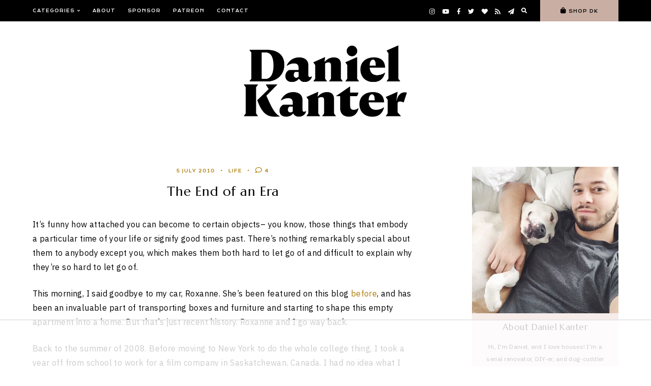

--- FILE ---
content_type: text/html; charset=UTF-8
request_url: https://manhattan-nest.com/2010/07/05/the-end-of-an-era/
body_size: 24141
content:
<!doctype html>
<html lang="en-US">
	
<head>
	<meta charset="UTF-8">
	<meta name="viewport" content="width=device-width, initial-scale=1">
	<link rel="profile" href="http://gmpg.org/xfn/11">
		
	<script data-no-optimize="1" data-cfasync="false">!function(){"use strict";const t={adt_ei:{identityApiKey:"plainText",source:"url",type:"plaintext",priority:1},adt_eih:{identityApiKey:"sha256",source:"urlh",type:"hashed",priority:2},sh_kit:{identityApiKey:"sha256",source:"urlhck",type:"hashed",priority:3}},e=Object.keys(t);function i(t){return function(t){const e=t.match(/((?=([a-z0-9._!#$%+^&*()[\]<>-]+))\2@[a-z0-9._-]+\.[a-z0-9._-]+)/gi);return e?e[0]:""}(function(t){return t.replace(/\s/g,"")}(t.toLowerCase()))}!async function(){const n=new URL(window.location.href),o=n.searchParams;let a=null;const r=Object.entries(t).sort(([,t],[,e])=>t.priority-e.priority).map(([t])=>t);for(const e of r){const n=o.get(e),r=t[e];if(!n||!r)continue;const c=decodeURIComponent(n),d="plaintext"===r.type&&i(c),s="hashed"===r.type&&c;if(d||s){a={value:c,config:r};break}}if(a){const{value:t,config:e}=a;window.adthrive=window.adthrive||{},window.adthrive.cmd=window.adthrive.cmd||[],window.adthrive.cmd.push(function(){window.adthrive.identityApi({source:e.source,[e.identityApiKey]:t},({success:i,data:n})=>{i?window.adthrive.log("info","Plugin","detectEmails",`Identity API called with ${e.type} email: ${t}`,n):window.adthrive.log("warning","Plugin","detectEmails",`Failed to call Identity API with ${e.type} email: ${t}`,n)})})}!function(t,e){const i=new URL(e);t.forEach(t=>i.searchParams.delete(t)),history.replaceState(null,"",i.toString())}(e,n)}()}();
</script><meta name='robots' content='index, follow, max-image-preview:large, max-snippet:-1, max-video-preview:-1' />

<script data-no-optimize="1" data-cfasync="false">
(function(w, d) {
	w.adthrive = w.adthrive || {};
	w.adthrive.cmd = w.adthrive.cmd || [];
	w.adthrive.plugin = 'adthrive-ads-3.10.0';
	w.adthrive.host = 'ads.adthrive.com';
	w.adthrive.integration = 'plugin';

	var commitParam = (w.adthriveCLS && w.adthriveCLS.bucket !== 'prod' && w.adthriveCLS.branch) ? '&commit=' + w.adthriveCLS.branch : '';

	var s = d.createElement('script');
	s.async = true;
	s.referrerpolicy='no-referrer-when-downgrade';
	s.src = 'https://' + w.adthrive.host + '/sites/5914d9741d2f2502dd77f3f8/ads.min.js?referrer=' + w.encodeURIComponent(w.location.href) + commitParam + '&cb=' + (Math.floor(Math.random() * 100) + 1) + '';
	var n = d.getElementsByTagName('script')[0];
	n.parentNode.insertBefore(s, n);
})(window, document);
</script>
<link rel="dns-prefetch" href="https://ads.adthrive.com/"><link rel="preconnect" href="https://ads.adthrive.com/"><link rel="preconnect" href="https://ads.adthrive.com/" crossorigin>
	<!-- This site is optimized with the Yoast SEO plugin v26.5 - https://yoast.com/wordpress/plugins/seo/ -->
	<title>The End of an Era | Daniel Kanter</title>
	<link rel="canonical" href="https://manhattan-nest.com/2010/07/05/the-end-of-an-era/" />
	<meta property="og:locale" content="en_US" />
	<meta property="og:type" content="article" />
	<meta property="og:title" content="The End of an Era | Daniel Kanter" />
	<meta property="og:description" content="It&#8217;s funny how attached you can become to certain objects&#8211; you know, those things that embody a particular time of…" />
	<meta property="og:url" content="https://manhattan-nest.com/2010/07/05/the-end-of-an-era/" />
	<meta property="og:site_name" content="Daniel Kanter" />
	<meta property="article:publisher" content="https://www.facebook.com/danielkanterblog/" />
	<meta property="article:author" content="https://www.facebook.com/danielkanterblog/" />
	<meta property="article:published_time" content="2010-07-06T00:36:56+00:00" />
	<meta property="article:modified_time" content="2012-09-04T19:52:57+00:00" />
	<meta property="og:image" content="https://manhattan-nest.com/blog/wp-content/uploads/2020/03/30270004.jpg" />
	<meta property="og:image:width" content="600" />
	<meta property="og:image:height" content="398" />
	<meta property="og:image:type" content="image/jpeg" />
	<meta name="author" content="Daniel Kanter" />
	<meta name="twitter:card" content="summary_large_image" />
	<meta name="twitter:creator" content="@danielkanter" />
	<meta name="twitter:site" content="@danielkanter" />
	<meta name="twitter:label1" content="Written by" />
	<meta name="twitter:data1" content="Daniel Kanter" />
	<meta name="twitter:label2" content="Est. reading time" />
	<meta name="twitter:data2" content="3 minutes" />
	<script type="application/ld+json" class="yoast-schema-graph">{"@context":"https://schema.org","@graph":[{"@type":"Article","@id":"https://manhattan-nest.com/2010/07/05/the-end-of-an-era/#article","isPartOf":{"@id":"https://manhattan-nest.com/2010/07/05/the-end-of-an-era/"},"author":{"name":"Daniel Kanter","@id":"https://manhattan-nest.com/#/schema/person/38d3e02ae2bc742eb3bf08fa3e87d1e4"},"headline":"The End of an Era","datePublished":"2010-07-06T00:36:56+00:00","dateModified":"2012-09-04T19:52:57+00:00","mainEntityOfPage":{"@id":"https://manhattan-nest.com/2010/07/05/the-end-of-an-era/"},"wordCount":656,"commentCount":4,"publisher":{"@id":"https://manhattan-nest.com/#/schema/person/38d3e02ae2bc742eb3bf08fa3e87d1e4"},"image":{"@id":"https://manhattan-nest.com/2010/07/05/the-end-of-an-era/#primaryimage"},"thumbnailUrl":"https://manhattan-nest.com/blog/wp-content/uploads/2020/03/30270004.jpg","articleSection":["Life"],"inLanguage":"en-US","potentialAction":[{"@type":"CommentAction","name":"Comment","target":["https://manhattan-nest.com/2010/07/05/the-end-of-an-era/#respond"]}]},{"@type":"WebPage","@id":"https://manhattan-nest.com/2010/07/05/the-end-of-an-era/","url":"https://manhattan-nest.com/2010/07/05/the-end-of-an-era/","name":"The End of an Era | Daniel Kanter","isPartOf":{"@id":"https://manhattan-nest.com/#website"},"primaryImageOfPage":{"@id":"https://manhattan-nest.com/2010/07/05/the-end-of-an-era/#primaryimage"},"image":{"@id":"https://manhattan-nest.com/2010/07/05/the-end-of-an-era/#primaryimage"},"thumbnailUrl":"https://manhattan-nest.com/blog/wp-content/uploads/2020/03/30270004.jpg","datePublished":"2010-07-06T00:36:56+00:00","dateModified":"2012-09-04T19:52:57+00:00","breadcrumb":{"@id":"https://manhattan-nest.com/2010/07/05/the-end-of-an-era/#breadcrumb"},"inLanguage":"en-US","potentialAction":[{"@type":"ReadAction","target":["https://manhattan-nest.com/2010/07/05/the-end-of-an-era/"]}]},{"@type":"ImageObject","inLanguage":"en-US","@id":"https://manhattan-nest.com/2010/07/05/the-end-of-an-era/#primaryimage","url":"https://manhattan-nest.com/blog/wp-content/uploads/2020/03/30270004.jpg","contentUrl":"https://manhattan-nest.com/blog/wp-content/uploads/2020/03/30270004.jpg","width":600,"height":398},{"@type":"BreadcrumbList","@id":"https://manhattan-nest.com/2010/07/05/the-end-of-an-era/#breadcrumb","itemListElement":[{"@type":"ListItem","position":1,"name":"Home","item":"https://manhattan-nest.com/"},{"@type":"ListItem","position":2,"name":"The End of an Era"}]},{"@type":"WebSite","@id":"https://manhattan-nest.com/#website","url":"https://manhattan-nest.com/","name":"Daniel Kanter","description":"Formerly Manhattan Nest","publisher":{"@id":"https://manhattan-nest.com/#/schema/person/38d3e02ae2bc742eb3bf08fa3e87d1e4"},"potentialAction":[{"@type":"SearchAction","target":{"@type":"EntryPoint","urlTemplate":"https://manhattan-nest.com/?s={search_term_string}"},"query-input":{"@type":"PropertyValueSpecification","valueRequired":true,"valueName":"search_term_string"}}],"inLanguage":"en-US"},{"@type":["Person","Organization"],"@id":"https://manhattan-nest.com/#/schema/person/38d3e02ae2bc742eb3bf08fa3e87d1e4","name":"Daniel Kanter","image":{"@type":"ImageObject","inLanguage":"en-US","@id":"https://manhattan-nest.com/#/schema/person/image/","url":"https://manhattan-nest.com/blog/wp-content/uploads/2020/03/DKMN_facebook_card.jpg","contentUrl":"https://manhattan-nest.com/blog/wp-content/uploads/2020/03/DKMN_facebook_card.jpg","width":1200,"height":630,"caption":"Daniel Kanter"},"logo":{"@id":"https://manhattan-nest.com/#/schema/person/image/"},"sameAs":["http://manhattan-nest.com/","https://www.facebook.com/danielkanterblog/","https://www.instagram.com/danielkanter/","https://x.com/danielkanter","https://www.youtube.com/user/Dkanter08"],"url":"https://manhattan-nest.com/author/admin/"}]}</script>
	<!-- / Yoast SEO plugin. -->


<link rel='dns-prefetch' href='//cdn.jsdelivr.net' />
<link rel='dns-prefetch' href='//stats.wp.com' />
<link rel='dns-prefetch' href='//use.fontawesome.com' />
<link rel='dns-prefetch' href='//v0.wordpress.com' />
<link rel="alternate" type="application/rss+xml" title="Daniel Kanter &raquo; Feed" href="https://manhattan-nest.com/feed/" />
<link rel="alternate" type="application/rss+xml" title="Daniel Kanter &raquo; Comments Feed" href="https://manhattan-nest.com/comments/feed/" />
<link rel="alternate" type="application/rss+xml" title="Daniel Kanter &raquo; The End of an Era Comments Feed" href="https://manhattan-nest.com/2010/07/05/the-end-of-an-era/feed/" />
<link rel="alternate" title="oEmbed (JSON)" type="application/json+oembed" href="https://manhattan-nest.com/wp-json/oembed/1.0/embed?url=https%3A%2F%2Fmanhattan-nest.com%2F2010%2F07%2F05%2Fthe-end-of-an-era%2F" />
<link rel="alternate" title="oEmbed (XML)" type="text/xml+oembed" href="https://manhattan-nest.com/wp-json/oembed/1.0/embed?url=https%3A%2F%2Fmanhattan-nest.com%2F2010%2F07%2F05%2Fthe-end-of-an-era%2F&#038;format=xml" />
		<!-- This site uses the Google Analytics by MonsterInsights plugin v9.10.1 - Using Analytics tracking - https://www.monsterinsights.com/ -->
		<!-- Note: MonsterInsights is not currently configured on this site. The site owner needs to authenticate with Google Analytics in the MonsterInsights settings panel. -->
					<!-- No tracking code set -->
				<!-- / Google Analytics by MonsterInsights -->
		<style id='wp-img-auto-sizes-contain-inline-css' type='text/css'>
img:is([sizes=auto i],[sizes^="auto," i]){contain-intrinsic-size:3000px 1500px}
/*# sourceURL=wp-img-auto-sizes-contain-inline-css */
</style>
<link rel='stylesheet' id='sbi_styles-css' href='https://manhattan-nest.com/blog/wp-content/plugins/instagram-feed/css/sbi-styles.min.css?ver=6.10.0' type='text/css' media='all' />
<style id='wp-emoji-styles-inline-css' type='text/css'>

	img.wp-smiley, img.emoji {
		display: inline !important;
		border: none !important;
		box-shadow: none !important;
		height: 1em !important;
		width: 1em !important;
		margin: 0 0.07em !important;
		vertical-align: -0.1em !important;
		background: none !important;
		padding: 0 !important;
	}
/*# sourceURL=wp-emoji-styles-inline-css */
</style>
<style id='wp-block-library-inline-css' type='text/css'>
:root{--wp-block-synced-color:#7a00df;--wp-block-synced-color--rgb:122,0,223;--wp-bound-block-color:var(--wp-block-synced-color);--wp-editor-canvas-background:#ddd;--wp-admin-theme-color:#007cba;--wp-admin-theme-color--rgb:0,124,186;--wp-admin-theme-color-darker-10:#006ba1;--wp-admin-theme-color-darker-10--rgb:0,107,160.5;--wp-admin-theme-color-darker-20:#005a87;--wp-admin-theme-color-darker-20--rgb:0,90,135;--wp-admin-border-width-focus:2px}@media (min-resolution:192dpi){:root{--wp-admin-border-width-focus:1.5px}}.wp-element-button{cursor:pointer}:root .has-very-light-gray-background-color{background-color:#eee}:root .has-very-dark-gray-background-color{background-color:#313131}:root .has-very-light-gray-color{color:#eee}:root .has-very-dark-gray-color{color:#313131}:root .has-vivid-green-cyan-to-vivid-cyan-blue-gradient-background{background:linear-gradient(135deg,#00d084,#0693e3)}:root .has-purple-crush-gradient-background{background:linear-gradient(135deg,#34e2e4,#4721fb 50%,#ab1dfe)}:root .has-hazy-dawn-gradient-background{background:linear-gradient(135deg,#faaca8,#dad0ec)}:root .has-subdued-olive-gradient-background{background:linear-gradient(135deg,#fafae1,#67a671)}:root .has-atomic-cream-gradient-background{background:linear-gradient(135deg,#fdd79a,#004a59)}:root .has-nightshade-gradient-background{background:linear-gradient(135deg,#330968,#31cdcf)}:root .has-midnight-gradient-background{background:linear-gradient(135deg,#020381,#2874fc)}:root{--wp--preset--font-size--normal:16px;--wp--preset--font-size--huge:42px}.has-regular-font-size{font-size:1em}.has-larger-font-size{font-size:2.625em}.has-normal-font-size{font-size:var(--wp--preset--font-size--normal)}.has-huge-font-size{font-size:var(--wp--preset--font-size--huge)}.has-text-align-center{text-align:center}.has-text-align-left{text-align:left}.has-text-align-right{text-align:right}.has-fit-text{white-space:nowrap!important}#end-resizable-editor-section{display:none}.aligncenter{clear:both}.items-justified-left{justify-content:flex-start}.items-justified-center{justify-content:center}.items-justified-right{justify-content:flex-end}.items-justified-space-between{justify-content:space-between}.screen-reader-text{border:0;clip-path:inset(50%);height:1px;margin:-1px;overflow:hidden;padding:0;position:absolute;width:1px;word-wrap:normal!important}.screen-reader-text:focus{background-color:#ddd;clip-path:none;color:#444;display:block;font-size:1em;height:auto;left:5px;line-height:normal;padding:15px 23px 14px;text-decoration:none;top:5px;width:auto;z-index:100000}html :where(.has-border-color){border-style:solid}html :where([style*=border-top-color]){border-top-style:solid}html :where([style*=border-right-color]){border-right-style:solid}html :where([style*=border-bottom-color]){border-bottom-style:solid}html :where([style*=border-left-color]){border-left-style:solid}html :where([style*=border-width]){border-style:solid}html :where([style*=border-top-width]){border-top-style:solid}html :where([style*=border-right-width]){border-right-style:solid}html :where([style*=border-bottom-width]){border-bottom-style:solid}html :where([style*=border-left-width]){border-left-style:solid}html :where(img[class*=wp-image-]){height:auto;max-width:100%}:where(figure){margin:0 0 1em}html :where(.is-position-sticky){--wp-admin--admin-bar--position-offset:var(--wp-admin--admin-bar--height,0px)}@media screen and (max-width:600px){html :where(.is-position-sticky){--wp-admin--admin-bar--position-offset:0px}}

/*# sourceURL=wp-block-library-inline-css */
</style><style id='global-styles-inline-css' type='text/css'>
:root{--wp--preset--aspect-ratio--square: 1;--wp--preset--aspect-ratio--4-3: 4/3;--wp--preset--aspect-ratio--3-4: 3/4;--wp--preset--aspect-ratio--3-2: 3/2;--wp--preset--aspect-ratio--2-3: 2/3;--wp--preset--aspect-ratio--16-9: 16/9;--wp--preset--aspect-ratio--9-16: 9/16;--wp--preset--color--black: #000000;--wp--preset--color--cyan-bluish-gray: #abb8c3;--wp--preset--color--white: #ffffff;--wp--preset--color--pale-pink: #f78da7;--wp--preset--color--vivid-red: #cf2e2e;--wp--preset--color--luminous-vivid-orange: #ff6900;--wp--preset--color--luminous-vivid-amber: #fcb900;--wp--preset--color--light-green-cyan: #7bdcb5;--wp--preset--color--vivid-green-cyan: #00d084;--wp--preset--color--pale-cyan-blue: #8ed1fc;--wp--preset--color--vivid-cyan-blue: #0693e3;--wp--preset--color--vivid-purple: #9b51e0;--wp--preset--gradient--vivid-cyan-blue-to-vivid-purple: linear-gradient(135deg,rgb(6,147,227) 0%,rgb(155,81,224) 100%);--wp--preset--gradient--light-green-cyan-to-vivid-green-cyan: linear-gradient(135deg,rgb(122,220,180) 0%,rgb(0,208,130) 100%);--wp--preset--gradient--luminous-vivid-amber-to-luminous-vivid-orange: linear-gradient(135deg,rgb(252,185,0) 0%,rgb(255,105,0) 100%);--wp--preset--gradient--luminous-vivid-orange-to-vivid-red: linear-gradient(135deg,rgb(255,105,0) 0%,rgb(207,46,46) 100%);--wp--preset--gradient--very-light-gray-to-cyan-bluish-gray: linear-gradient(135deg,rgb(238,238,238) 0%,rgb(169,184,195) 100%);--wp--preset--gradient--cool-to-warm-spectrum: linear-gradient(135deg,rgb(74,234,220) 0%,rgb(151,120,209) 20%,rgb(207,42,186) 40%,rgb(238,44,130) 60%,rgb(251,105,98) 80%,rgb(254,248,76) 100%);--wp--preset--gradient--blush-light-purple: linear-gradient(135deg,rgb(255,206,236) 0%,rgb(152,150,240) 100%);--wp--preset--gradient--blush-bordeaux: linear-gradient(135deg,rgb(254,205,165) 0%,rgb(254,45,45) 50%,rgb(107,0,62) 100%);--wp--preset--gradient--luminous-dusk: linear-gradient(135deg,rgb(255,203,112) 0%,rgb(199,81,192) 50%,rgb(65,88,208) 100%);--wp--preset--gradient--pale-ocean: linear-gradient(135deg,rgb(255,245,203) 0%,rgb(182,227,212) 50%,rgb(51,167,181) 100%);--wp--preset--gradient--electric-grass: linear-gradient(135deg,rgb(202,248,128) 0%,rgb(113,206,126) 100%);--wp--preset--gradient--midnight: linear-gradient(135deg,rgb(2,3,129) 0%,rgb(40,116,252) 100%);--wp--preset--font-size--small: 13px;--wp--preset--font-size--medium: 20px;--wp--preset--font-size--large: 36px;--wp--preset--font-size--x-large: 42px;--wp--preset--spacing--20: 0.44rem;--wp--preset--spacing--30: 0.67rem;--wp--preset--spacing--40: 1rem;--wp--preset--spacing--50: 1.5rem;--wp--preset--spacing--60: 2.25rem;--wp--preset--spacing--70: 3.38rem;--wp--preset--spacing--80: 5.06rem;--wp--preset--shadow--natural: 6px 6px 9px rgba(0, 0, 0, 0.2);--wp--preset--shadow--deep: 12px 12px 50px rgba(0, 0, 0, 0.4);--wp--preset--shadow--sharp: 6px 6px 0px rgba(0, 0, 0, 0.2);--wp--preset--shadow--outlined: 6px 6px 0px -3px rgb(255, 255, 255), 6px 6px rgb(0, 0, 0);--wp--preset--shadow--crisp: 6px 6px 0px rgb(0, 0, 0);}:where(.is-layout-flex){gap: 0.5em;}:where(.is-layout-grid){gap: 0.5em;}body .is-layout-flex{display: flex;}.is-layout-flex{flex-wrap: wrap;align-items: center;}.is-layout-flex > :is(*, div){margin: 0;}body .is-layout-grid{display: grid;}.is-layout-grid > :is(*, div){margin: 0;}:where(.wp-block-columns.is-layout-flex){gap: 2em;}:where(.wp-block-columns.is-layout-grid){gap: 2em;}:where(.wp-block-post-template.is-layout-flex){gap: 1.25em;}:where(.wp-block-post-template.is-layout-grid){gap: 1.25em;}.has-black-color{color: var(--wp--preset--color--black) !important;}.has-cyan-bluish-gray-color{color: var(--wp--preset--color--cyan-bluish-gray) !important;}.has-white-color{color: var(--wp--preset--color--white) !important;}.has-pale-pink-color{color: var(--wp--preset--color--pale-pink) !important;}.has-vivid-red-color{color: var(--wp--preset--color--vivid-red) !important;}.has-luminous-vivid-orange-color{color: var(--wp--preset--color--luminous-vivid-orange) !important;}.has-luminous-vivid-amber-color{color: var(--wp--preset--color--luminous-vivid-amber) !important;}.has-light-green-cyan-color{color: var(--wp--preset--color--light-green-cyan) !important;}.has-vivid-green-cyan-color{color: var(--wp--preset--color--vivid-green-cyan) !important;}.has-pale-cyan-blue-color{color: var(--wp--preset--color--pale-cyan-blue) !important;}.has-vivid-cyan-blue-color{color: var(--wp--preset--color--vivid-cyan-blue) !important;}.has-vivid-purple-color{color: var(--wp--preset--color--vivid-purple) !important;}.has-black-background-color{background-color: var(--wp--preset--color--black) !important;}.has-cyan-bluish-gray-background-color{background-color: var(--wp--preset--color--cyan-bluish-gray) !important;}.has-white-background-color{background-color: var(--wp--preset--color--white) !important;}.has-pale-pink-background-color{background-color: var(--wp--preset--color--pale-pink) !important;}.has-vivid-red-background-color{background-color: var(--wp--preset--color--vivid-red) !important;}.has-luminous-vivid-orange-background-color{background-color: var(--wp--preset--color--luminous-vivid-orange) !important;}.has-luminous-vivid-amber-background-color{background-color: var(--wp--preset--color--luminous-vivid-amber) !important;}.has-light-green-cyan-background-color{background-color: var(--wp--preset--color--light-green-cyan) !important;}.has-vivid-green-cyan-background-color{background-color: var(--wp--preset--color--vivid-green-cyan) !important;}.has-pale-cyan-blue-background-color{background-color: var(--wp--preset--color--pale-cyan-blue) !important;}.has-vivid-cyan-blue-background-color{background-color: var(--wp--preset--color--vivid-cyan-blue) !important;}.has-vivid-purple-background-color{background-color: var(--wp--preset--color--vivid-purple) !important;}.has-black-border-color{border-color: var(--wp--preset--color--black) !important;}.has-cyan-bluish-gray-border-color{border-color: var(--wp--preset--color--cyan-bluish-gray) !important;}.has-white-border-color{border-color: var(--wp--preset--color--white) !important;}.has-pale-pink-border-color{border-color: var(--wp--preset--color--pale-pink) !important;}.has-vivid-red-border-color{border-color: var(--wp--preset--color--vivid-red) !important;}.has-luminous-vivid-orange-border-color{border-color: var(--wp--preset--color--luminous-vivid-orange) !important;}.has-luminous-vivid-amber-border-color{border-color: var(--wp--preset--color--luminous-vivid-amber) !important;}.has-light-green-cyan-border-color{border-color: var(--wp--preset--color--light-green-cyan) !important;}.has-vivid-green-cyan-border-color{border-color: var(--wp--preset--color--vivid-green-cyan) !important;}.has-pale-cyan-blue-border-color{border-color: var(--wp--preset--color--pale-cyan-blue) !important;}.has-vivid-cyan-blue-border-color{border-color: var(--wp--preset--color--vivid-cyan-blue) !important;}.has-vivid-purple-border-color{border-color: var(--wp--preset--color--vivid-purple) !important;}.has-vivid-cyan-blue-to-vivid-purple-gradient-background{background: var(--wp--preset--gradient--vivid-cyan-blue-to-vivid-purple) !important;}.has-light-green-cyan-to-vivid-green-cyan-gradient-background{background: var(--wp--preset--gradient--light-green-cyan-to-vivid-green-cyan) !important;}.has-luminous-vivid-amber-to-luminous-vivid-orange-gradient-background{background: var(--wp--preset--gradient--luminous-vivid-amber-to-luminous-vivid-orange) !important;}.has-luminous-vivid-orange-to-vivid-red-gradient-background{background: var(--wp--preset--gradient--luminous-vivid-orange-to-vivid-red) !important;}.has-very-light-gray-to-cyan-bluish-gray-gradient-background{background: var(--wp--preset--gradient--very-light-gray-to-cyan-bluish-gray) !important;}.has-cool-to-warm-spectrum-gradient-background{background: var(--wp--preset--gradient--cool-to-warm-spectrum) !important;}.has-blush-light-purple-gradient-background{background: var(--wp--preset--gradient--blush-light-purple) !important;}.has-blush-bordeaux-gradient-background{background: var(--wp--preset--gradient--blush-bordeaux) !important;}.has-luminous-dusk-gradient-background{background: var(--wp--preset--gradient--luminous-dusk) !important;}.has-pale-ocean-gradient-background{background: var(--wp--preset--gradient--pale-ocean) !important;}.has-electric-grass-gradient-background{background: var(--wp--preset--gradient--electric-grass) !important;}.has-midnight-gradient-background{background: var(--wp--preset--gradient--midnight) !important;}.has-small-font-size{font-size: var(--wp--preset--font-size--small) !important;}.has-medium-font-size{font-size: var(--wp--preset--font-size--medium) !important;}.has-large-font-size{font-size: var(--wp--preset--font-size--large) !important;}.has-x-large-font-size{font-size: var(--wp--preset--font-size--x-large) !important;}
/*# sourceURL=global-styles-inline-css */
</style>

<style id='classic-theme-styles-inline-css' type='text/css'>
/*! This file is auto-generated */
.wp-block-button__link{color:#fff;background-color:#32373c;border-radius:9999px;box-shadow:none;text-decoration:none;padding:calc(.667em + 2px) calc(1.333em + 2px);font-size:1.125em}.wp-block-file__button{background:#32373c;color:#fff;text-decoration:none}
/*# sourceURL=/wp-includes/css/classic-themes.min.css */
</style>
<link rel='stylesheet' id='em-boutiques-css' href='https://manhattan-nest.com/blog/wp-content/plugins/em-boutiques/public/css/em-boutiques-public.css?ver=1.0.3' type='text/css' media='all' />
<link rel='stylesheet' id='em-ig-explore-css' href='https://manhattan-nest.com/blog/wp-content/plugins/em-ig-explore/public/css/em-ig-explore-public.css?ver=1.0.1' type='text/css' media='all' />
<link rel='stylesheet' id='hayes-elements-css' href='https://manhattan-nest.com/blog/wp-content/themes/hayes/assets/css/elements.css?ver=1.1.10' type='text/css' media='all' />
<link rel='stylesheet' id='hayes-styles-css' href='https://manhattan-nest.com/blog/wp-content/themes/hayes/style.css?ver=1.1.10' type='text/css' media='all' />
<style id='hayes-styles-inline-css' type='text/css'>
 body, p, input, textarea { font-family: IBM Plex Sans, sans-serif; font-size: 16px; line-height: 1.75em; font-weight: normal; font-style: normal; letter-spacing: .025em; } h1 { font-family: Marcellus, serif; font-size: 26px; line-height: 1.2em; letter-spacing: .02em; text-transform: none; font-weight: normal; font-style: normal; } h2 { font-family: Marcellus, serif; font-size: 18px; line-height: 1.2em; letter-spacing: .02em; text-transform: none; font-weight: normal; font-style: normal; } h3 { font-family: Marcellus, serif; font-size: 20px; line-height: 1.2em; letter-spacing: .02em; text-transform: none; font-weight: normal; font-style: normal; } h4 { font-family: Krona One, sans-serif; font-size: 13px; letter-spacing: .125em; text-transform: uppercase; font-weight: 400; font-style: normal; } h5 { font-family: Krona One, sans-serif; font-size: 10px; letter-spacing: .125em; text-transform: uppercase; font-weight: 400; font-style: normal; } h6 { font-family: Krona One, sans-serif; font-size: 8px; letter-spacing: .125em; text-transform: uppercase; font-weight: 400; font-style: normal; } .entry-title, .em-fonts-primary { font-family: Marcellus, serif; font-size: 26px; line-height: 1.2em; letter-spacing: .02em; text-transform: none; font-weight: normal; font-style: normal; } .em-fonts-primary-small { font-size: 20px; } .em-fonts-primary-xs { font-size: 20px; } .em-fonts-secondary, .wp-caption-text, .wp-block-image figcaption, .wp-block-gallery .blocks-gallery-item figcaption, cite, .wp-block-quote__citation, button, input[type="button"], input[type="reset"], input[type="submit"], .wp-block-button__link, .button, label, ::placeholder, .null-instagram-feed p.clear, .widget_nav_menu .menu li, .widget_archive ul li, #em-retailers-content p, .blocks-gallery-caption { font-family: Krona One, sans-serif; font-size: 8px; letter-spacing: .125em; text-transform: uppercase; font-weight: 400; font-style: normal; } .em-fonts-secondary-large { font-size: 10px; } .em-fonts-secondary-small, .wp-caption-text, .wp-block-image figcaption, .wp-block-gallery .blocks-gallery-item figcaption, button, input[type="button"], input[type="reset"], input[type="submit"], .wp-block-button__link, .button, label, ::placeholder, .sub-menu { font-size: 8px; } .em-fonts-tertiary, blockquote, blockquote.wp-block-quote, .site-description, #template-em-boutiques-instashop #em-boutiques-title, #em-boutiques-sidebar #em-retailers-list h2, #em-grid-header h1 { font-family: Marcellus, serif; font-size: 17px; letter-spacing: .025em; text-transform: none; font-weight: normal; font-style: normal; } .em-fonts-tertiary-large, .interstitial:not(#home-featured):not(#footer-featured):not(.after-interstitial-3):not(.after-nothing-found) .widget:first-of-type .widget-title, #em-grid-header h1 { font-size: 25px; text-transform: uppercase; letter-spacing: .025em; } .em-fonts-tertiary-medium { font-size: 20px; text-transform: none; letter-spacing: .025em; } .em-fonts-tertiary-small { font-size: 15px; text-transform: none; letter-spacing: .05em; } .site-title-text { font-family: Marcellus, serif; font-weight: normal; font-style: normal; font-size: 38px; letter-spacing: .025em; text-transform: none; } body { background: #FFFFFF; } body, p, input, textarea, ::placeholder { color: #000000; } .entry-content a { color: #ad7b05; font-weight: bold; } .entry-content a:hover { color: #000000; } input[type="text"], input[type="email"], input[type="url"], input[type="password"], input[type="search"], input[type="number"], input[type="tel"], input[type="range"], input[type="date"], input[type="month"], input[type="week"], input[type="time"], input[type="datetime"], input[type="datetime-local"], input[type="color"], textarea { background: #ffffff; color: #000000; } button, input[type="button"], input[type="reset"], input[type="submit"], .wp-block-button__link, .button, #em-insta-cta a { background: #eedfda; border: 2px solid #eedfda; color: #000000; } button:hover, input[type="button"]:hover, input[type="reset"]:hover, input[type="submit"]:hover, .wp-block-button__link:hover, .button:hover, #em-insta-cta a:hover { background: #c9aea3; border-color: #c9aea3; color: #ffffff; } .site-title-image { max-width: 324px; } #header-container { background: #ffffff; } .primary-menu > li > a, #site-navigation #mobile-menu a, #em-boutiques-nav a, .em-grid-filters li a { color: #ffffff; } #em-boutiques-nav a, .hayes .em-grid-filters li a { border: none; } .primary-menu > li > a:hover, #em-boutiques-nav a:hover, .em-grid-filters li a:hover, .em-grid-filters li.current a { color: #ad7b05; } .primary-menu > li > .sub-menu, .primary-menu > li > .sub-menu > li > .sub-menu { background: #000000; } .primary-menu > li > .sub-menu:before { background: #000000; } .primary-menu > li > .sub-menu > li > a, .primary-menu > li > .sub-menu > li > .sub-menu > li > a { color: #ffffff; } .primary-menu > li > .sub-menu > li > a:hover, .primary-menu > li > .sub-menu > li > .sub-menu > li > a:hover { color: #ad7b05; } #top-nav-container { background: #000000; } .top-menu > li > a { color: #ffffff; } .top-menu > li > a:hover { color: #ad7b05; } .top-menu > li > .sub-menu, .top-menu > li > .sub-menu > li > .sub-menu, #top-nav #mobile-menu { background: #000000; } .top-menu > li > .sub-menu > li > a, .top-menu > li > .sub-menu > li > .sub-menu > li > a, #top-nav #mobile-menu a { color: #ffffff; } .top-menu > li > .sub-menu > li > a:hover, .top-menu > li > .sub-menu > li > .sub-menu > li > a:hover { color: #ad7b05; } .social-menu > li > a { color: #ffffff; } .social-menu > li > a:hover { color: #ad7b05; } .search-menu > li > a { color: #ffffff; } .search-menu > li > a:hover { color: #ad7b05; } #search-overlay { background: #eedfda; } .feature-tab > li > a { background: #c9aea3; color: #000000; } .feature-tab > li > a:hover { background: #eedfda; color: #000000; } .scroll-logo { max-width: 100px; } #scroll-nav-container { background: #000000; } .scroll-menu > li > a { color: #ffffff; } .scroll-menu > li > a:hover { color: #ad7b05; } .scroll-menu > li > .sub-menu, .scroll-menu > li > .sub-menu > li > .sub-menu, #scroll-nav #mobile-menu { background: #000000; } .scroll-menu > li > .sub-menu > li > a, .scroll-menu > li > .sub-menu > li > .sub-menu > li > a, #scroll-nav #mobile-menu a { color: #ffffff; } .scroll-menu > li > .sub-menu > li > a:hover, .scroll-menu > li > .sub-menu > li > .sub-menu > li > a:hover { color: #ad7b05; } .interstitial:before, #featured-post:before, .post-feed-container.has-grid .post-feed:before, .sidebar .null-instagram-feed p.clear a, .sidebar .hayes-social-feed-widget .social-feed-cta, .hayes-about-widget .widget-content, .hayes-highlight-widget .widget-cta a, .sidebar .hayes-social-widget, .hayes-subscription-widget .widget-content, .interstitial .hayes-subscription-widget .widget-form-code input:not([type="submit"]), .sidebar .hayes-shop-widget, .search-form .input-group, .sidebar .widget_text, .sidebar .widget_nav_menu, .sidebar .widget_archive, #em-boutiques-sidebar, #template-em-boutiques-retailers #em-retailers-list, .sidebar .hayes-featured-post-widget .widget-content, .hayes-featured-post-widget .post-meta, #commentform:before, #post-feed-single.one-column:before, .blocks-gallery-caption { background: #f6ecea; } .widget-title { color: #000000; } .interstitial .widget-title, .related-posts-title, .post-feed-title, #template-em-boutiques-instashop #em-boutiques-title, #em-boutiques-sidebar #em-retailers-list h2, #reply-title, .comments-title { color: #000000; } .sidebar .hayes-shop-widget .shop-cta, .hayes-topics-widget .category-title, .interstitial .hayes-about-widget .widget-content, .interstitial .hayes-highlight-widget .widget-cta a, .interstitial .hayes-subscription-widget .widget-content, .interstitial .hayes-shop-widget .shop-links li, .hayes-featured-posts-widget .widget-links li .entry-title, .interstitial .hayes-featured-post-widget .widget-content, .sidebar .hayes-featured-post-widget .post-meta, #post-feed-single.one-column .post-single .title-container:before { background: #FFFFFF; } .sidebar .null-instagram-feed p.clear a, .sidebar .hayes-social-feed-widget .social-feed-cta, .hayes-about-widget .widget-links > li > a, .hayes-highlight-widget .widget-cta a, .hayes-social-widget .social-menu > li > a, .hayes-shop-widget .shop-cta, .hayes-topics-widget .category-title, .widget_text a, #em-boutiques-sidebar a, #template-em-boutiques-retailers #em-retailers-content a, .hayes-social-feed-widget .social-feed-cta { color: #ad7b05; } #em-boutiques-sidebar a, #template-em-boutiques-retailers #em-retailers-content a { border: none; } .sidebar .null-instagram-feed p.clear a:hover, .sidebar .hayes-social-feed-widget .social-feed-cta:hover, .hayes-about-widget .widget-links > li > a:hover, .hayes-highlight-widget .widget-cta a:hover, .hayes-social-widget .social-menu > li > a:hover, .hayes-shop-widget .shop-links li a:hover, .hayes-shop-widget .shop-cta:hover, .hayes-topics-widget a:hover > .category-title, .widget_text a:hover, .widget_nav_menu .menu li a:hover, .widget_archive ul li a:hover, #em-boutiques-sidebar a:hover, #template-em-boutiques-retailers #em-retailers-content a:hover, .hayes-social-feed-widget .social-feed-cta:hover { color: #000000; } .sidebar .null-instagram-feed p.clear a:hover, .sidebar .hayes-social-feed-widget .social-feed-cta:hover, .hayes-highlight-widget .widget-cta a:hover, .sidebar .hayes-shop-widget .shop-cta:hover, .hayes-topics-widget a:hover > .category-title { background: #eedfda; } .post-grid { background: #FFFFFF; border-color: #f6ecea; } .post-grid .read-more a { color: #ad7b05; background: #f6ecea; border-color: #f6ecea; } .post-grid .read-more a:hover { color: #ffffff; background: #f6ecea; border-color: #f6ecea; } .post-grid .stp-title { background: #f6ecea; color: #ad7b05; } .nav-next a, .nav-previous a { color: #000000; background: #f6ecea; border-color: #000000; } .nav-links .arrow { border-color: #000000; } .nav-links .arrow-right:after { border-color: transparent transparent transparent #000000; } .nav-links .arrow-left:after { border-color: transparent #000000 transparent transparent; } .nav-next a:hover, .nav-previous a:hover { color: #ad7b05; background: #f6ecea; border-color: #c9aea3; } .nav-links a:hover .arrow{ border-color: #c9aea3; } .nav-links a:hover .arrow-right:after { border-color: transparent transparent transparent #c9aea3; } .nav-links a:hover .arrow-left:after { border-color: transparent #c9aea3 transparent transparent; } .entry-title, .entry-title a, .post-single .shop-the-post .stp-title { color: #000000; } .entry-title a:hover { color: #000000; } .subtitle { color: #ad7b05; } .entry-share.has-share-hover ul, .entry-share.has-share-hover .pre { background: #333333; } .entry-share.has-share-hover .pre, .entry-share.has-share-hover ul a { color: #ffffff; } .entry-share.has-share-hover ul a:hover { color: #333333; } .entry-meta, .entry-meta a, .comment-meta, .comment-meta a, .comment-author, .comment-author a, .comment-date { color: #ad7b05; } .entry-meta a:hover, .comment-meta a:hover, .comment-author a:hover { color: #000000; } .post-classic .read-more a { background: none; border-color: #eedfda; color: #000000; } .post-grid .entry-footer .stp-code { border-color: none; } .post-classic .read-more a:hover { background: #eedfda; border-color: #eedfda; color: #000000; } .post-single .shop-the-post, .post-single .entry-footer .entry-meta, blockquote, blockquote.wp-block-quote, .comment-container { border-color: #f6ecea; } .comment-reply-link { color: #ad7b05; background: #f6ecea; } #commentform input:not([type="submit"]), #commentform textarea { background: #FFFFFF; } .entry-content h1, .entry-content h2, .entry-content h3, .entry-content h4, .entry-content h5, .entry-content h6 { color: #000000; } .post-featured .entry-title { background: #FAF6F4; } .post-featured .entry-title a { color: #000000; } #featured-post .post-featured .entry-title { background: #FFFFFF; } #featured-post .post-featured .entry-title a { color: #000000; } .post-classic_large .entry-footer, .post-classic_large .entry-footer .entry-meta > div, .post-classic_large .entry-footer .shop-the-post { border-color: #eedfda; } .post-classic_large .entry-footer .entry-meta > .read-more a { background: #eedfda; color: #ad7b05; } .post-classic_large .entry-footer .entry-meta > .read-more a:hover { background: #eedfda; color: #ffffff; } #footer-container { background: #000000; } #footer { border-color: #000000; } #footer .site-title-text a { color: #c9aea3; } #footer .site-description { color: #ffffff; } #footer .site-title-image { max-width: 100px; } #footer-featured:before, #footer-featured .hayes-featured-post-widget .post-meta { background: #f6ecea; } #footer-featured .widget-title { color: #000000; } #footer-featured .hayes-shop-widget .shop-cta, #footer-featured .hayes-topics-widget .category-title, #footer-featured .hayes-about-widget .widget-content, #footer-featured .hayes-highlight-widget .widget-cta a, #footer-featured .hayes-subscription-widget .widget-content, #footer-featured .hayes-shop-widget .shop-links li, #footer-featured .hayes-featured-posts-widget .widget-links li .entry-title, #footer-featured .hayes-featured-post-widget .widget-content { background: #FFFFFF; } #footer-menu li a, .footer-social li a { color: #ffffff; } #footer-menu li a:hover, .footer-social li a:hover { color: #ad7b05; } 
/*# sourceURL=hayes-styles-inline-css */
</style>
<link rel='stylesheet' id='font-awesome-css' href='https://use.fontawesome.com/releases/v5.15.1/css/all.css?ver=6.9' type='text/css' media='all' />
<script type="text/javascript" src="https://manhattan-nest.com/blog/wp-includes/js/jquery/jquery.min.js?ver=3.7.1" id="jquery-core-js"></script>
<script type="text/javascript" src="https://manhattan-nest.com/blog/wp-includes/js/jquery/jquery-migrate.min.js?ver=3.4.1" id="jquery-migrate-js"></script>
<script type="text/javascript" src="https://manhattan-nest.com/blog/wp-content/plugins/em-ig-explore/public/js/em-ig-explore-public.js?ver=1.0.1" id="em-ig-explore-js"></script>
<script type="text/javascript" src="https://manhattan-nest.com/blog/wp-content/plugins/open-in-new-window-plugin/open_in_new_window_yes.js" id="oinw_vars-js"></script>
<script type="text/javascript" src="https://manhattan-nest.com/blog/wp-content/plugins/open-in-new-window-plugin/open_in_new_window.js" id="oinw_methods-js"></script>
<script type="text/javascript" src="https://cdn.jsdelivr.net/npm/webfontloader@1.6.28/webfontloader.min.js?ver=1.6.28" id="webfontloader-js"></script>
<script type="text/javascript" id="webfontloader-js-after">
/* <![CDATA[ */
WebFont.load({google:{families:["IBM Plex Sans:regular,italic,700,700italic", "Marcellus:regular", "Krona One:400"]}});
//# sourceURL=webfontloader-js-after
/* ]]> */
</script>
<link rel="https://api.w.org/" href="https://manhattan-nest.com/wp-json/" /><link rel="alternate" title="JSON" type="application/json" href="https://manhattan-nest.com/wp-json/wp/v2/posts/311" /><link rel="EditURI" type="application/rsd+xml" title="RSD" href="https://manhattan-nest.com/blog/xmlrpc.php?rsd" />
<meta name="generator" content="WordPress 6.9" />
<link rel='shortlink' href='https://wp.me/p1cKKA-51' />

<style>
.widget select {
    font-family: Krona One, sans-serif;
    text-transform: uppercase;
    text-align: center;
    letter-spacing: .125em;
    font-size: 8px;
    border: 0px;
    background-color: #000000;
    color: #ffffff;
    padding: 17px 7px;
    width: 100%;
    cursor: pointer;
}
</style>
		<script type="text/javascript">
			var _statcounter = _statcounter || [];
			_statcounter.push({"tags": {"author": "Daniel"}});
		</script>
			<style>img#wpstats{display:none}</style>
		<link rel="icon" href="https://manhattan-nest.com/blog/wp-content/uploads/2020/03/cropped-DKMN_favicon-32x32.png" sizes="32x32" />
<link rel="icon" href="https://manhattan-nest.com/blog/wp-content/uploads/2020/03/cropped-DKMN_favicon-192x192.png" sizes="192x192" />
<link rel="apple-touch-icon" href="https://manhattan-nest.com/blog/wp-content/uploads/2020/03/cropped-DKMN_favicon-180x180.png" />
<meta name="msapplication-TileImage" content="https://manhattan-nest.com/blog/wp-content/uploads/2020/03/cropped-DKMN_favicon-270x270.png" />
		<style type="text/css" id="wp-custom-css">
			#em-boutiques-content .bo-con::after, .bo-con::before {
    background: none !important; /* Added by Anna to remove black bars at bottom. */
}

#em-boutiques-content .bo-garden {
	display: flex;
	justify-content: space-between;
	flex-wrap: wrap;
}

#em-boutiques-content .bo-garden:after {
	content: '';
	display: block;
	width: 32.592593%;
}

#em-boutiques-content .bo-con {
	position: static !important;
	top: auto !important;
	left: auto !important;
	margin: 0 0 10px 0 !important;
	width: 32.592593% !important;
}

#em-boutiques-content .bo-box {
	background: #fff !important;
	width: 100% !important;
	padding: 10px !important;
	box-sizing: border-box !important;
	position: relative !important;
	
}

#em-boutiques-content .bo-wrap {
	position: relative !important;
	padding-top: 100% !important;
}

#em-boutiques-content .bo-img {
	width: auto !important;
	height: auto !important;
	max-width: 100% !important;
	max-height: 100% !important;
	position: absolute !important;
	top: 50% !important;
	left: 50% !important;
	transform: translate(-50%,-50%) !important;
}

@media screen and (max-width: 767px) {
	
	#em-boutiques-content .bo-garden:after {
		display: none;
	}

	#em-boutiques-content .bo-con {
		margin: 0 auto 10px !important;
		width: 100% !important;
	}
	
}

.alignnone {
    max-width: 100%;
    min-width: 100%;
    height: auto;
    width: auto;
}

.featured-image img {
    max-width: 100%;
    min-width: 100%;
    height: auto;
    width: auto;
}

.mobile-toggle a {
	color: #ffffff;
}

#footer-menu li a {
	color: #ffffff;
}

.comment-text a {
	color: #ad7b05;
}

.entry-content a {
	font-weight: normal;
}

.entry-content a:hover {
	text-decoration: underline;
}

.hayes-about-widget .widget-text {
    font-size: 75%;
}

.hayes-subscription-widget .widget-text {
    font-size: 75%;
}

#template-em-boutiques-retailers #em-retailers-content {
    column-count: 4;
	line-height: 2;
	font-family: IBM Plex Sans, sans-serif;
	font-size: 10px;
	letter-spacing: 0.1;
}

@media only screen and (max-width: 600px) {
  p, ol, li  {
    font-size: 14px;
		line-height: 1.75;
  }
}

@media only screen and (max-width: 600px) {
  #template-em-boutiques-retailers #em-retailers-content  {
    column-count: 1;
  }
}

#amazon-block {
	margin-top: 70px;
	text-decoration: none;
}

#amazon-block a:hover {
	border: none;
	text-decoration: none;
}

.comment.bypostauthor > .comment-container {
background: #faf4f2;
border-color: #eedfda;
}

.entry-content h3 {
	color: #ad7b05;
}

.widget-small {
	font-size: 65%;
	line-height: 1.75em;
	font-style: italic;
	padding-top: 0px !important;
	padding-bottom: 0px !important;
	background: none !important;
}

.nav-next a, .nav-previous a {
    padding: 4px 15px 7px 15px;
}

.em-fonts-secondary {
	font-size: 8px;
}

.site-description {
	font-size: 17px;
	text-transform: none;
}

.nav-links {
	margin-bottom: 75px;
}		</style>
		</head>

<body class="wp-singular post-template-default single single-post postid-311 single-format-standard wp-custom-logo wp-embed-responsive wp-theme-hayes empress hayes">

		<nav id="scroll-nav-container">
			<nav id="scroll-nav" class="wrap flex has-social-media-menu has-search-menu has-feature-tab hide-feature-tab-tablet" role="navigation">
				<div class="mobile-menu-container menu em-fonts-secondary hide-desktop"><div class="mobile-toggle"><a href="#"><i class="fas fa-bars"></i><span class="mobile-toggle-text">Menu</span></a></div><ul id="mobile-menu" class="em-fonts-secondary mobile-menu menu"><li id="menu-item-7015" class="menu-item menu-item-type-post_type menu-item-object-page menu-item-7015"><a href="https://manhattan-nest.com/about/">About</a></li>
<li id="menu-item-7013" class="menu-item menu-item-type-post_type menu-item-object-page menu-item-7013"><a href="https://manhattan-nest.com/sponsor/">Sponsor</a></li>
<li id="menu-item-7035" class="menu-item menu-item-type-custom menu-item-object-custom menu-item-7035"><a href="https://patreon.com/danielkanter">Patreon</a></li>
<li id="menu-item-7014" class="menu-item menu-item-type-post_type menu-item-object-page menu-item-7014"><a href="https://manhattan-nest.com/contact/">Contact</a></li>
</ul></div><div class="scroll-logo"><a href="https://manhattan-nest.com/" title="Daniel Kanter" rel="home"><img width="160" height="80" src="https://manhattan-nest.com/blog/wp-content/uploads/2020/03/DKMN_scrollinglogo_2020@2x.png" class="attachment-full size-full" alt="" decoding="async" /></a></div><ul id="scroll-menu" class="em-fonts-secondary sf-menu scroll-menu top-menu menu hide-tablet hide-phone"><li id="menu-item-7000" class="menu-item menu-item-type-custom menu-item-object-custom menu-item-has-children menu-item-7000"><a href="/">Categories<i class="fas fa-angle-down"></i></a>
<ul class="sub-menu">
	<li id="menu-item-7001" class="menu-item menu-item-type-taxonomy menu-item-object-category menu-item-7001"><a href="https://manhattan-nest.com/category/house/">Kingston House</a></li>
	<li id="menu-item-7008" class="menu-item menu-item-type-taxonomy menu-item-object-category menu-item-7008"><a href="https://manhattan-nest.com/category/bluestone-cottage/">Bluestone Cottage</a></li>
	<li id="menu-item-7007" class="menu-item menu-item-type-taxonomy menu-item-object-category menu-item-7007"><a href="https://manhattan-nest.com/category/freelance-projects/">Freelance Projects</a></li>
	<li id="menu-item-7006" class="menu-item menu-item-type-taxonomy menu-item-object-category menu-item-7006"><a href="https://manhattan-nest.com/category/diy/">DIY Tutorials</a></li>
	<li id="menu-item-7573" class="menu-item menu-item-type-taxonomy menu-item-object-category menu-item-7573"><a href="https://manhattan-nest.com/category/before-after/">Before &amp; After</a></li>
	<li id="menu-item-7759" class="menu-item menu-item-type-taxonomy menu-item-object-category menu-item-7759"><a href="https://manhattan-nest.com/category/about-the-folks/">About the Folks</a></li>
	<li id="menu-item-7002" class="menu-item menu-item-type-taxonomy menu-item-object-category current-post-ancestor current-menu-parent current-post-parent menu-item-7002"><a href="https://manhattan-nest.com/category/life/">Life</a></li>
	<li id="menu-item-7760" class="menu-item menu-item-type-taxonomy menu-item-object-category menu-item-7760"><a href="https://manhattan-nest.com/category/recipes/">Recipes</a></li>
	<li id="menu-item-7009" class="menu-item menu-item-type-taxonomy menu-item-object-category menu-item-7009"><a href="https://manhattan-nest.com/category/i-like-this/">I Like This</a></li>
	<li id="menu-item-7003" class="menu-item menu-item-type-taxonomy menu-item-object-category menu-item-7003"><a href="https://manhattan-nest.com/category/apartment/">Brooklyn Apartment</a></li>
	<li id="menu-item-7004" class="menu-item menu-item-type-taxonomy menu-item-object-category menu-item-7004"><a href="https://manhattan-nest.com/category/manhattan-apartment/">Manhattan Apartment</a></li>
	<li id="menu-item-7005" class="menu-item menu-item-type-taxonomy menu-item-object-category menu-item-7005"><a href="https://manhattan-nest.com/category/sponsored/">Sponsored</a></li>
</ul>
</li>
<li id="menu-item-7012" class="menu-item menu-item-type-post_type menu-item-object-page menu-item-7012"><a href="https://manhattan-nest.com/about/">About</a></li>
<li id="menu-item-7010" class="menu-item menu-item-type-post_type menu-item-object-page menu-item-7010"><a href="https://manhattan-nest.com/sponsor/">Sponsor</a></li>
<li id="menu-item-7036" class="menu-item menu-item-type-custom menu-item-object-custom menu-item-7036"><a href="https://patreon.com/danielkanter">Patreon</a></li>
<li id="menu-item-7011" class="menu-item menu-item-type-post_type menu-item-object-page current-post-parent menu-item-7011"><a href="https://manhattan-nest.com/contact/">Contact</a></li>
</ul><ul class="social-menu menu hide-phone"><li class="instagram"><a href="https://www.instagram.com/danielkanter/" target="_blank"><i class="fab fa-instagram"></i><span class="social-text em-fonts-secondary"> Instagram</span></a></li><li class="youtube"><a href="https://www.youtube.com/user/Dkanter08" target="_blank"><i class="fab fa-youtube"></i><span class="social-text em-fonts-secondary"> YouTube</span></a></li><li class="facebook"><a href="https://www.facebook.com/danielkanterblog/" target="_blank"><i class="fab fa-facebook-f"></i><span class="social-text em-fonts-secondary"> Facebook</span></a></li><li class="twitter"><a href="https://twitter.com/danielkanter" target="_blank"><i class="fab fa-twitter"></i><span class="social-text em-fonts-secondary"> Twitter</span></a></li><li class="bloglovin"><a href="https://www.bloglovin.com/blogs/manhattan-nest-2127940" target="_blank"><i class="fas fa-heart"></i><span class="social-text em-fonts-secondary"> Bloglovin</span></a></li><li class="rss"><a href="https://manhattan-nest.com/rss/" target="_blank"><i class="fas fa-rss"></i><span class="social-text em-fonts-secondary"> RSS Feed</span></a></li><li class="contact"><a href="https://manhattan-nest.com/contact" target="_blank"><i class="fas fa-paper-plane"></i><span class="social-text em-fonts-secondary"> Contact</span></a></li></ul><ul class="search-menu menu em-fonts-secondary"><li class="search-open"><a href="#"><i class="fas fa-search"></i></a></li></ul><ul class="feature-tab menu em-fonts-secondary top-menu hide-tablet hide-phone"><li class="menu-item shop"><a href="https://manhattan-nest.com/shop" target="_blank"><div class="feature-tab-wrapper"><i class="fas fa-shopping-bag"></i><span class="feature-tab-text"> Shop DK</span></div></a></li></ul><!-- .feature-tab -->			</nav><!-- #scroll-navigation -->
		</nav><!-- #scroll-nav-container -->
			
<div id="site-container" class="">

<a class="skip-link screen-reader-text" href="#content">Skip to content</a>

			<nav id="top-nav-container">
			<nav id="top-nav" class="wrap flex has-top-left-menu hide-top-left-menu-tablet has-social-media-menu has-search-menu has-feature-tab hide-feature-tab-tablet has-mobile-menu" role="navigation">
				<div class="mobile-menu-container menu em-fonts-secondary hide-desktop"><div class="mobile-toggle"><a href="#"><i class="fas fa-bars"></i><span class="mobile-toggle-text">Menu</span></a></div><ul id="mobile-menu" class="em-fonts-secondary mobile-menu menu"><li class="menu-item menu-item-type-post_type menu-item-object-page menu-item-7015"><a href="https://manhattan-nest.com/about/">About</a></li>
<li class="menu-item menu-item-type-post_type menu-item-object-page menu-item-7013"><a href="https://manhattan-nest.com/sponsor/">Sponsor</a></li>
<li class="menu-item menu-item-type-custom menu-item-object-custom menu-item-7035"><a href="https://patreon.com/danielkanter">Patreon</a></li>
<li class="menu-item menu-item-type-post_type menu-item-object-page menu-item-7014"><a href="https://manhattan-nest.com/contact/">Contact</a></li>
</ul></div><ul id="top-left-menu" class="em-fonts-secondary sf-menu top-menu menu hide-tablet hide-phone"><li id="menu-item-6987" class="menu-item menu-item-type-custom menu-item-object-custom menu-item-has-children menu-item-6987"><a href="/">Categories<i class="fas fa-angle-down"></i></a>
<ul class="sub-menu">
	<li id="menu-item-6988" class="menu-item menu-item-type-taxonomy menu-item-object-category menu-item-6988"><a href="https://manhattan-nest.com/category/house/">Kingston House</a></li>
	<li id="menu-item-6995" class="menu-item menu-item-type-taxonomy menu-item-object-category menu-item-6995"><a href="https://manhattan-nest.com/category/bluestone-cottage/">Bluestone Cottage</a></li>
	<li id="menu-item-6994" class="menu-item menu-item-type-taxonomy menu-item-object-category menu-item-6994"><a href="https://manhattan-nest.com/category/freelance-projects/">Freelance Projects</a></li>
	<li id="menu-item-6993" class="menu-item menu-item-type-taxonomy menu-item-object-category menu-item-6993"><a href="https://manhattan-nest.com/category/diy/">DIY Tutorials</a></li>
	<li id="menu-item-7572" class="menu-item menu-item-type-taxonomy menu-item-object-category menu-item-7572"><a href="https://manhattan-nest.com/category/before-after/">Before &amp; After</a></li>
	<li id="menu-item-7762" class="menu-item menu-item-type-taxonomy menu-item-object-category menu-item-7762"><a href="https://manhattan-nest.com/category/about-the-folks/">About the Folks</a></li>
	<li id="menu-item-6989" class="menu-item menu-item-type-taxonomy menu-item-object-category current-post-ancestor current-menu-parent current-post-parent menu-item-6989"><a href="https://manhattan-nest.com/category/life/">Life</a></li>
	<li id="menu-item-7548" class="menu-item menu-item-type-taxonomy menu-item-object-category menu-item-7548"><a href="https://manhattan-nest.com/category/recipes/">Recipes</a></li>
	<li id="menu-item-6996" class="menu-item menu-item-type-taxonomy menu-item-object-category menu-item-6996"><a href="https://manhattan-nest.com/category/i-like-this/">I Like This</a></li>
	<li id="menu-item-6990" class="menu-item menu-item-type-taxonomy menu-item-object-category menu-item-6990"><a href="https://manhattan-nest.com/category/apartment/">Brooklyn Apartment</a></li>
	<li id="menu-item-6991" class="menu-item menu-item-type-taxonomy menu-item-object-category menu-item-6991"><a href="https://manhattan-nest.com/category/manhattan-apartment/">Manhattan Apartment</a></li>
	<li id="menu-item-6992" class="menu-item menu-item-type-taxonomy menu-item-object-category menu-item-6992"><a href="https://manhattan-nest.com/category/sponsored/">Sponsored</a></li>
</ul>
</li>
<li id="menu-item-6999" class="menu-item menu-item-type-post_type menu-item-object-page menu-item-6999"><a href="https://manhattan-nest.com/about/">About</a></li>
<li id="menu-item-6997" class="menu-item menu-item-type-post_type menu-item-object-page menu-item-6997"><a href="https://manhattan-nest.com/sponsor/">Sponsor</a></li>
<li id="menu-item-7037" class="menu-item menu-item-type-custom menu-item-object-custom menu-item-7037"><a href="https://patreon.com/danielkanter">Patreon</a></li>
<li id="menu-item-6998" class="menu-item menu-item-type-post_type menu-item-object-page current-post-parent menu-item-6998"><a href="https://manhattan-nest.com/contact/">Contact</a></li>
</ul><ul class="social-menu menu hide-phone"><li class="instagram"><a href="https://www.instagram.com/danielkanter/" target="_blank"><i class="fab fa-instagram"></i><span class="social-text em-fonts-secondary"> Instagram</span></a></li><li class="youtube"><a href="https://www.youtube.com/user/Dkanter08" target="_blank"><i class="fab fa-youtube"></i><span class="social-text em-fonts-secondary"> YouTube</span></a></li><li class="facebook"><a href="https://www.facebook.com/danielkanterblog/" target="_blank"><i class="fab fa-facebook-f"></i><span class="social-text em-fonts-secondary"> Facebook</span></a></li><li class="twitter"><a href="https://twitter.com/danielkanter" target="_blank"><i class="fab fa-twitter"></i><span class="social-text em-fonts-secondary"> Twitter</span></a></li><li class="bloglovin"><a href="https://www.bloglovin.com/blogs/manhattan-nest-2127940" target="_blank"><i class="fas fa-heart"></i><span class="social-text em-fonts-secondary"> Bloglovin</span></a></li><li class="rss"><a href="https://manhattan-nest.com/rss/" target="_blank"><i class="fas fa-rss"></i><span class="social-text em-fonts-secondary"> RSS Feed</span></a></li><li class="contact"><a href="https://manhattan-nest.com/contact" target="_blank"><i class="fas fa-paper-plane"></i><span class="social-text em-fonts-secondary"> Contact</span></a></li></ul><ul class="search-menu menu em-fonts-secondary"><li class="search-open"><a href="#"><i class="fas fa-search"></i></a></li></ul><ul class="feature-tab menu em-fonts-secondary top-menu hide-tablet hide-phone"><li class="menu-item shop"><a href="https://manhattan-nest.com/shop" target="_blank"><div class="feature-tab-wrapper"><i class="fas fa-shopping-bag"></i><span class="feature-tab-text"> Shop DK</span></div></a></li></ul><!-- .feature-tab -->			</nav><!-- #top-navigation -->
		</nav><!-- #top-nav-container -->
			
	<div id="header-container">
		<header id="masthead" class="site-header wrap" role="banner">
			<div id="site-branding"><div class="site-title-image"><a href="https://manhattan-nest.com/" class="custom-logo-link" rel="home"><img width="648" height="285" src="https://manhattan-nest.com/blog/wp-content/uploads/2020/03/DKMN_header_2020@2x.png" class="custom-logo" alt="Daniel Kanter" decoding="async" fetchpriority="high" srcset="https://manhattan-nest.com/blog/wp-content/uploads/2020/03/DKMN_header_2020@2x.png 648w, https://manhattan-nest.com/blog/wp-content/uploads/2020/03/DKMN_header_2020@2x-600x264.png 600w" sizes="(max-width: 648px) 100vw, 648px" /></a></div></div><!-- #site-branding -->		</header><!-- #masthead -->
	</div><!-- #header-container -->
	
		
	<div id="content-container">

	<div id="content" class="site-content single-post">
		<main id="main" class="site-main" role="main">

						<div id="post-feed-single" class="post-feed-container wrap flex sidebar-right has-sidebar hide-sidebar-tablet">
				<div class="post-feed post-feed-single">
						<article id="post-311" class="post-single post-311 post type-post status-publish format-standard has-post-thumbnail hentry category-life">
			
			<div class="entry-header"><div class="entry-meta em-fonts-secondary em-fonts-secondary-small"><div class="posted-on">5 July 2010</div><div class="post-category"><a href="https://manhattan-nest.com/category/life/" title="View all posts in Life">Life</a></div><div class="comments-link"><a href="https://manhattan-nest.com/2010/07/05/the-end-of-an-era/#comments"><i class="far fa-comment"></i> 4</a></div></div><div class="title-container has-full-width-bg"><h1 class="entry-title em-fonts-primary">The End of an Era</h1></div></div><div class="entry-content"><p>It&#8217;s funny how attached you can become to certain objects&#8211; you know, those things that embody a particular time of your life or signify good times past. There&#8217;s nothing remarkably special about them to anybody except you, which makes them both hard to let go of and difficult to explain why they&#8217;re so hard to let go of.</p>
<p>This morning, I said goodbye to my car, Roxanne. She&#8217;s been featured on this blog <a href="http://manhattannest.wordpress.com/2010/05/19/karlstad/">before</a>, and has been an invaluable part of transporting boxes and furniture and starting to shape this empty apartment into a home. But that&#8217;s just recent history. Roxanne and I go way back.</p>
<p>Back to the summer of 2008. Before moving to New York to do the whole college thing, I took a year off from school to work for a film company in Saskatchewan, Canada. I had no idea what I was getting into&#8211; what kind of work I&#8217;d be doing, who I&#8217;d meet, or even where Saskatchewan was. I don&#8217;t want to get too sappy (as if a post honoring my car isn&#8217;t absurdly sentimental anyway), but it was one of the best years of my life: my work experience was great, spending a year living on my own was incredibly self-affirming, and I made a couple of the <a href="http://definitelynotdomestic.wordpress.com/">best friends</a> I&#8217;ll ever hope to have.</p>
<p>My parents and I found Roxanne in the newspaper, and she seemed like a good car to get me around in the hazardously snowy and icy winter months. She wasn&#8217;t no pussy car, she was a big honkin&#8217; American-made ruskbucket and I loved her for it. I planned to sell her at the end of my year, but&#8211; long story short&#8211; the two of us actually ended up driving home to Virginia last August. It took us five days, just me and the car. And it was so much fun. For real. Something about that isolation and adventure is just magic.</p>
<p>I wasn&#8217;t under any enormous time pressures, so I decided to take a longer route that took me through long stretches of middle America and finally through West Virginia on the way back to my front door. I had bought a used Pentax ME Super the week before I left at the Salvation Army, so I snapped some old-school pictures along the way.</p>
<figure id="attachment_1130" aria-describedby="caption-attachment-1130" style="width: 600px" class="wp-caption alignnone"><img decoding="async" src="http://manhattan-nest.com/blog/wp-content/uploads/2010/07/30270004.jpg" alt="" title="30270004" width="600" height="398" class="size-full wp-image-1130" srcset="https://manhattan-nest.com/blog/wp-content/uploads/2010/07/30270004.jpg 600w, https://manhattan-nest.com/blog/wp-content/uploads/2010/07/30270004-300x200.jpg 300w" sizes="(max-width: 600px) 100vw, 600px" /><figcaption id="caption-attachment-1130" class="wp-caption-text">Somewhere between Regina, SK and the North Dakota border.</figcaption></figure>
<figure id="attachment_1131" aria-describedby="caption-attachment-1131" style="width: 600px" class="wp-caption alignnone"><img decoding="async" src="http://manhattan-nest.com/blog/wp-content/uploads/2010/07/30230010.jpg" alt="" title="30230010" width="600" height="398" class="size-full wp-image-1131" srcset="https://manhattan-nest.com/blog/wp-content/uploads/2010/07/30230010.jpg 600w, https://manhattan-nest.com/blog/wp-content/uploads/2010/07/30230010-300x200.jpg 300w" sizes="(max-width: 600px) 100vw, 600px" /><figcaption id="caption-attachment-1131" class="wp-caption-text">From the porch of an abandoned farmhouse in Illinois.</figcaption></figure>
<figure id="attachment_1132" aria-describedby="caption-attachment-1132" style="width: 600px" class="wp-caption alignnone"><img decoding="async" src="http://manhattan-nest.com/blog/wp-content/uploads/2010/07/30270018.jpg" alt="" title="30270018" width="600" height="398" class="size-full wp-image-1132" srcset="https://manhattan-nest.com/blog/wp-content/uploads/2010/07/30270018.jpg 600w, https://manhattan-nest.com/blog/wp-content/uploads/2010/07/30270018-300x200.jpg 300w" sizes="(max-width: 600px) 100vw, 600px" /><figcaption id="caption-attachment-1132" class="wp-caption-text">The bugs didn&#039;t fare so well.</figcaption></figure>
<p>Now she&#8217;s off to begin her new life in Florida, under the care of my cousin. He owns a business that supplies automotive parts and makes custom car grills. So she&#8217;ll probably get some fancy spinnin&#8217; rims, a shiny new grill, a custom paint job, and who knows what else. I imagine that if ever we see each other again, she&#8217;ll be dolled up like some washed-up Vegas hussy, a full-glitz counterpart who goes by Roxy and turns her nose up at 87 octane gas.</p>
<p>So what does all this mean for the apartment? Well, hopefully not very much. But between Eva and I, this is the only car that can accommodate big furniture, and we&#8217;re both too young to rent Zipcars. So losing Roxanne does provide an added challenge since any large purchases will have to be delivered.</p>
<p>I&#8217;ll leave you with a picture I took somewhere in the mountains of West Virginia. It was supposed to be a funny photo displaying all the bugs that had perished over the course of the 4,000+ mile drive, but came out underexposed and angsty instead. I like it anyway.</p>
<figure id="attachment_1133" aria-describedby="caption-attachment-1133" style="width: 600px" class="wp-caption alignnone"><img loading="lazy" decoding="async" src="http://manhattan-nest.com/blog/wp-content/uploads/2010/07/30260018.jpg" alt="" title="30260018" width="600" height="398" class="size-full wp-image-1133" srcset="https://manhattan-nest.com/blog/wp-content/uploads/2010/07/30260018.jpg 600w, https://manhattan-nest.com/blog/wp-content/uploads/2010/07/30260018-300x200.jpg 300w" sizes="auto, (max-width: 600px) 100vw, 600px" /><figcaption id="caption-attachment-1133" class="wp-caption-text">So long Roxanne, you will be missed.</figcaption></figure>
</div><div class="entry-footer"><div class="entry-meta em-fonts-secondary em-fonts-secondary-small flex"><div class="post-category"><a href="https://manhattan-nest.com/category/life/" title="View all posts in Life">Life</a></div><div class="comments-link"><a href="https://manhattan-nest.com/2010/07/05/the-end-of-an-era/#comments"><i class="far fa-comment"></i> 4 Comments</a></div><div class="entry-share has-share-inline"><span class="pre animate"><i class="fas fa-share-alt"></i><span class="pre-text"> Share</span></span><ul class="animate"><li><a id="post-facebook" href="http://www.facebook.com/sharer.php?u=https://manhattan-nest.com/2010/07/05/the-end-of-an-era/&amp;t=The+End%C2%A0of%C2%A0an%C2%A0Era" target="_blank"><i class="fab fa-facebook-f"></i></a></li><li><a id="tweet-this" href="https://twitter.com/intent/tweet?text=https://manhattan-nest.com/2010/07/05/the-end-of-an-era/" target="_blank"><i class="fab fa-twitter"></i></a></li><li><a id="pin-it" href="https://pinterest.com/pin/create/button/?url=https%3A%2F%2Fmanhattan-nest.com%2F2010%2F07%2F05%2Fthe-end-of-an-era%2F&media=https%3A%2F%2Fmanhattan-nest.com%2Fblog%2Fwp-content%2Fuploads%2F2020%2F03%2F30270004.jpg&description=The+End%C2%A0of%C2%A0an%C2%A0Era" target="_blank"><i class="fab fa-pinterest-p"></i></a></li><li><a id="email-this" href="mailto:?body=I+thought+you+might+enjoy+this+post%3A+The End of an Era%2C+https://manhattan-nest.com/2010/07/05/the-end-of-an-era/"><i class="fas fa-envelope"></i></a></li></ul></div><!-- .share --></div></div>
		</article><!-- #post-311 -->
		</div><!-- .post-feed --><div id="sidebar-single" class="post-feed-sidebar sidebar hide-tablet hide-phone"><section id="hayes-about-widget-3" class="widget hayes-about-widget"><div class="widget-image"><img src="http://manhattan-nest.com/blog/wp-content/uploads/2020/03/DKMN_DanielMekko_about.jpg" /></div><div class="widget-content"><h2 class="widget-title em-fonts-tertiary">About Daniel Kanter</h2><p class="widget-text">Hi, I&#039;m Daniel, and I love houses! I&#039;m a serial renovator, DIY-er, and dog-cuddler based in Kingston, New York. Follow along as I bring my 1865 Greek Revival back to life and tackle my 30s to varying degrees of success. Welcome!</p><ul class="widget-links menu em-fonts-secondary"><li><a href="/about">More About Me</a></li></ul></div></section><section id="hayes-social-widget-2" class="widget hayes-social-widget"><h2 class="widget-title em-fonts-tertiary">Follow me everywhere</h2><div class="social-links"><ul class="social-menu menu hide-phone"><li class="instagram"><a href="https://www.instagram.com/danielkanter/" target="_blank"><i class="fab fa-instagram"></i><span class="social-text em-fonts-secondary"> Instagram</span></a></li><li class="youtube"><a href="https://www.youtube.com/user/Dkanter08" target="_blank"><i class="fab fa-youtube"></i><span class="social-text em-fonts-secondary"> YouTube</span></a></li><li class="facebook"><a href="https://www.facebook.com/danielkanterblog/" target="_blank"><i class="fab fa-facebook-f"></i><span class="social-text em-fonts-secondary"> Facebook</span></a></li><li class="twitter"><a href="https://twitter.com/danielkanter" target="_blank"><i class="fab fa-twitter"></i><span class="social-text em-fonts-secondary"> Twitter</span></a></li><li class="bloglovin"><a href="https://www.bloglovin.com/blogs/manhattan-nest-2127940" target="_blank"><i class="fas fa-heart"></i><span class="social-text em-fonts-secondary"> Bloglovin</span></a></li><li class="rss"><a href="https://manhattan-nest.com/rss/" target="_blank"><i class="fas fa-rss"></i><span class="social-text em-fonts-secondary"> RSS Feed</span></a></li><li class="contact"><a href="https://manhattan-nest.com/contact" target="_blank"><i class="fas fa-paper-plane"></i><span class="social-text em-fonts-secondary"> Contact</span></a></li></ul></div></section><section id="media_image-3" class="widget widget_media_image"><a href="/shop"><img width="600" height="169" src="https://manhattan-nest.com/blog/wp-content/uploads/2020/03/DKMN_faves@2x.png" class="image wp-image-6981  attachment-full size-full" alt="" style="max-width: 100%; height: auto;" decoding="async" loading="lazy" /></a></section><section id="annual_archive_widget-2" class="widget Annual_Archive_Widget"><h2 class="widget-title em-fonts-tertiary">Archives: 2010-2022</h2>		<select name="archive-dropdown" onchange='document.location.href=this.options[this.selectedIndex].value;'> <option value="">Select Year</option> 	<option value='https://manhattan-nest.com/2022/'> 2022 </option>
	<option value='https://manhattan-nest.com/2021/'> 2021 </option>
	<option value='https://manhattan-nest.com/2020/'> 2020 </option>
	<option value='https://manhattan-nest.com/2019/'> 2019 </option>
	<option value='https://manhattan-nest.com/2018/'> 2018 </option>
	<option value='https://manhattan-nest.com/2017/'> 2017 </option>
	<option value='https://manhattan-nest.com/2016/'> 2016 </option>
	<option value='https://manhattan-nest.com/2015/'> 2015 </option>
	<option value='https://manhattan-nest.com/2014/'> 2014 </option>
	<option value='https://manhattan-nest.com/2013/'> 2013 </option>
	<option value='https://manhattan-nest.com/2012/'> 2012 </option>
	<option value='https://manhattan-nest.com/2011/'> 2011 </option>
	<option value='https://manhattan-nest.com/2010/'> 2010 </option>
 </select>
		</section><section id="search-5" class="widget widget_search"><h2 class="widget-title em-fonts-tertiary">Search</h2>	<div id="search-1" class="search">

		<form method="get" class="search-form" id="search-form-1" action="https://manhattan-nest.com/">
			<div class="input-group">
				<i class="fas fa-search"></i>
				<input class="search-text em-fonts-secondary" type="text" name="s" id="search-text-1" value="Type and hit enter" onfocus="if(this.value==this.defaultValue)this.value='';" onblur="if(this.value=='')this.value=this.defaultValue;" />
			</div>
			<button class="search-submit button" name="submit" type="submit" id="search-submit-1">Submit</button>
		</form><!-- .search-form -->

	</div><!-- .search --></section><section id="hayes-topics-widget-3" class="widget hayes-topics-widget"><h2 class="widget-title em-fonts-tertiary">Popular Categories</h2><ul class="widget-links"><li><a href="/category/diy/"><img src="http://manhattan-nest.com/blog/wp-content/uploads/2020/03/DKMN_DIYthumb.jpg" alt="DIY Tutorials" /><div class="category-title em-fonts-secondary em-fonts-secondary-large animate">DIY Tutorials</div></a></li><li><a href="/category/house/"><img src="http://manhattan-nest.com/blog/wp-content/uploads/2020/03/DKMN_Kingstonthumb.jpg" alt="Kingston House" /><div class="category-title em-fonts-secondary em-fonts-secondary-large animate">Kingston House</div></a></li><li><a href="/category/bluestone-cottage/"><img src="http://manhattan-nest.com/blog/wp-content/uploads/2020/03/DKMN_Bluestonethumb.jpg" alt="Bluestone Cottage" /><div class="category-title em-fonts-secondary em-fonts-secondary-large animate">Bluestone Cottage</div></a></li></ul></section><section id="custom_html-2" class="widget_text widget_text widget-small widget widget_custom_html widget widget_custom_html"><div class="textwidget custom-html-widget">This blog uses affiliate links. Sponsored posts are always identified clearly in the body of the post text and by using the “sponsored post” tag.</div></section></div><!-- .post-feed-sidebar -->			</div><!-- #post-feed-single -->
			<div id="related-posts" class="interstitial has-full-width-bg wrap flex"><h2 class="related-posts-title em-fonts-tertiary em-fonts-tertiary-large">You may also like...</h2>		<article id="post-5389" class="post-grid flex post-5389 post type-post status-publish format-standard has-post-thumbnail hentry category-life tag-blogging">
			
			<div class="entry-header has-stp-hover"><div class="featured-image"><a href="https://manhattan-nest.com/2018/03/27/8-years/"><img width="600" height="400" src="https://manhattan-nest.com/blog/wp-content/uploads/2018/03/8-600x400.jpg" class="attachment-hayes-landscape size-hayes-landscape wp-post-image" alt="" decoding="async" loading="lazy" /></a></div></div><div class="entry-excerpt"><h2 class="entry-title em-fonts-primary em-fonts-primary-small"><a href="https://manhattan-nest.com/2018/03/27/8-years/" rel="bookmark">8 Years!</a></h2><div class="entry-footer"><div class="read-more"><a href="https://manhattan-nest.com/2018/03/27/8-years/" class="button">Read the Post</a></div></div>
		</article><!-- #post-5389 -->
				<article id="post-2462" class="post-grid flex post-2462 post type-post status-publish format-standard has-post-thumbnail hentry category-apartment category-life tag-art tag-bedroom tag-family tag-living-room">
			
			<div class="entry-header has-stp-hover"><div class="featured-image"><a href="https://manhattan-nest.com/2013/03/13/65/"><img width="600" height="400" src="https://manhattan-nest.com/blog/wp-content/uploads/2020/03/desk-600x400.jpg" class="attachment-hayes-landscape size-hayes-landscape wp-post-image" alt="" decoding="async" loading="lazy" /></a></div></div><div class="entry-excerpt"><h2 class="entry-title em-fonts-primary em-fonts-primary-small"><a href="https://manhattan-nest.com/2013/03/13/65/" rel="bookmark">65.</a></h2><div class="entry-footer"><div class="read-more"><a href="https://manhattan-nest.com/2013/03/13/65/" class="button">Read the Post</a></div></div>
		</article><!-- #post-2462 -->
				<article id="post-5929" class="post-grid flex post-5929 post type-post status-publish format-standard has-post-thumbnail hentry category-bluestone-cottage category-life">
			
			<div class="entry-header has-stp-hover"><div class="featured-image"><a href="https://manhattan-nest.com/2019/01/30/im-sorry-bluestone-cottage-im-still-here/"><img width="600" height="400" src="https://manhattan-nest.com/blog/wp-content/uploads/2014/09/exteriorfromsidewalk-600x400.jpg" class="attachment-hayes-landscape size-hayes-landscape wp-post-image" alt="" decoding="async" loading="lazy" /></a></div></div><div class="entry-excerpt"><h2 class="entry-title em-fonts-primary em-fonts-primary-small"><a href="https://manhattan-nest.com/2019/01/30/im-sorry-bluestone-cottage-im-still-here/" rel="bookmark">I&#8217;m Sorry, Bluestone Cottage. I&#8217;m Still Here.</a></h2><div class="entry-footer"><div class="read-more"><a href="https://manhattan-nest.com/2019/01/30/im-sorry-bluestone-cottage-im-still-here/" class="button">Read the Post</a></div></div>
		</article><!-- #post-5929 -->
		</div><!-- .interstitial -->
<div id="comments" class="comments-area">
	
	
		<div id="respond" class="comment-respond">
		<h3 id="reply-title" class="comment-reply-title em-fonts-tertiary em-fonts-tertiary-large">Leave a Comment <small><a rel="nofollow" id="cancel-comment-reply-link" href="/2010/07/05/the-end-of-an-era/#respond" style="display:none;"><i class="fa fa-times"></i></a></small></h3><form action="https://manhattan-nest.com/blog/wp-comments-post.php" method="post" id="commentform" class="comment-form has-full-width-bg"><p class="comment-form-comment"><label for="comment">Comment <span class="required">*</span></label> <textarea id="comment" name="comment" cols="45" rows="8" maxlength="65525" required></textarea></p><p class="comment-form-author"><label for="author">Name <span class="required">*</span></label> <input id="author" name="author" type="text" value="" size="30" maxlength="245" autocomplete="name" required /></p>
<p class="comment-form-email"><label for="email">Email <span class="required">*</span></label> <input id="email" name="email" type="email" value="" size="30" maxlength="100" autocomplete="email" required /></p>
<p class="comment-form-url"><label for="url">Website</label> <input id="url" name="url" type="url" value="" size="30" maxlength="200" autocomplete="url" /></p>
<p class="form-submit"><input name="submit" type="submit" id="submit" class="submit" value="Submit" /> <input type='hidden' name='comment_post_ID' value='311' id='comment_post_ID' />
<input type='hidden' name='comment_parent' id='comment_parent' value='0' />
</p><p style="display: none;"><input type="hidden" id="akismet_comment_nonce" name="akismet_comment_nonce" value="e3f081307e" /></p><p style="display: none !important;" class="akismet-fields-container" data-prefix="ak_"><label>&#916;<textarea name="ak_hp_textarea" cols="45" rows="8" maxlength="100"></textarea></label><input type="hidden" id="ak_js_1" name="ak_js" value="25"/><script>document.getElementById( "ak_js_1" ).setAttribute( "value", ( new Date() ).getTime() );</script></p></form>	</div><!-- #respond -->
	 
 	
        <div id="comments-section">

           					<h3 class="comments-title em-fonts-tertiary em-fonts-tertiary-large">
					4 Comments				</h3>
                            
            <ol class="comment-list">
                
	<li id="comment-138" class="comment even thread-even depth-1">

		<div class="comment-container">
        
			<span class="comment-date em-fonts-secondary em-fonts-secondary-small">7.5.10</span>
			
			<div class="comment-author em-fonts-secondary em-fonts-secondary-small"><span class="author-name"><a href="http://www.jeremykanter.com/ultimate" class="url" rel="ugc external nofollow">Jeremy Kanter</a></span> said:</div>

			<div class="comment-text">
				
				<p>I&#8217;mma pour one out for Roxanne, who got me to the gym a couple times last winter, and made me feel like a badass doing it. Peace, girl.</p>
			</div><!-- .comment-text -->

			<div class="comment-meta em-fonts-secondary em-fonts-secondary-small">
				<a rel="nofollow" class="comment-reply-link" href="#comment-138" data-commentid="138" data-postid="311" data-belowelement="comment-138" data-respondelement="respond" data-replyto="Reply to Jeremy Kanter" aria-label="Reply to Jeremy Kanter">Reply</a>			</div>
        
        </div>

	</li><!-- #comment-## -->

	<li id="comment-139" class="comment odd alt thread-odd thread-alt depth-1">

		<div class="comment-container">
        
			<span class="comment-date em-fonts-secondary em-fonts-secondary-small">7.6.10</span>
			
			<div class="comment-author em-fonts-secondary em-fonts-secondary-small"><span class="author-name">misst</span> said:</div>

			<div class="comment-text">
				
				<p>Still waiting on my framed photographs of your American Expedition.  Promises.  Promises.  Perhaps you can send the W of Oz pics in their place until I receive my promised DK originals.</p>
			</div><!-- .comment-text -->

			<div class="comment-meta em-fonts-secondary em-fonts-secondary-small">
				<a rel="nofollow" class="comment-reply-link" href="#comment-139" data-commentid="139" data-postid="311" data-belowelement="comment-139" data-respondelement="respond" data-replyto="Reply to misst" aria-label="Reply to misst">Reply</a>			</div>
        
        </div>

	<ul class="children">

	<li id="comment-140" class="comment even depth-2">

		<div class="comment-container">
        
			<span class="comment-date em-fonts-secondary em-fonts-secondary-small">7.6.10</span>
			
			<div class="comment-author em-fonts-secondary em-fonts-secondary-small"><span class="author-name"><a href="http://manhattannest.wordpress.com" class="url" rel="ugc external nofollow">Daniel Kanter</a></span> said:</div>

			<div class="comment-text">
				
				<p>Oh gosh, I did kind of flake out on that, didn&#8217;t I? Let me know which one(s?) you want and I&#8217;ll make it happen! I think they&#8217;re all on facebook!</p>
			</div><!-- .comment-text -->

			<div class="comment-meta em-fonts-secondary em-fonts-secondary-small">
							</div>
        
        </div>

	</li><!-- #comment-## -->
</ul><!-- .children -->
</li><!-- #comment-## -->
            </ol><!-- .comment-list -->
        
						
        </div><!-- #comments-section -->

	
	
</div><!-- #comments --><div class="post-navigation-container">
	<nav class="navigation post-navigation" aria-label="Posts">
		<h2 class="screen-reader-text">Post navigation</h2>
		<div class="nav-links"><div class="nav-previous"><a href="https://manhattan-nest.com/2010/06/27/help-im-trapped-in-the-ikea-showroom/" rel="prev"><span class="em-fonts-secondary">Older<i class="arrow arrow-right"></i></span></a></div><div class="nav-next"><a href="https://manhattan-nest.com/2010/07/09/my-secret-mysterious-past/" rel="next"><span class="em-fonts-secondary"><i class="arrow arrow-left"></i>Newer</span></a></div></div>
	</nav></div>
		</main><!-- #main -->
	</div><!-- #primary -->


	</div><!-- #content-container -->

	<div id="footer-featured" class="interstitial has-full-width-bg wrap"><section id="hayes-subscription-widget-2" class="widget hayes-subscription-widget"><div class="widget-image"><img src="https://manhattan-nest.com/blog/wp-content/uploads/2020/09/DKMN_subscribe@2x.jpg" /></div><div class="widget-content"><h2 class="widget-title em-fonts-tertiary em-fonts-tertiary-medium">Get blog updates by email!</h2><p class="widget-text">Want to be notified whenever there&#039;s a new blog post? Enter your email address below!</p><div class="widget-form-code"><!-- Begin Mailchimp Signup Form -->
<div id="mc_embed_signup">
<form action="https://danielkanter.us4.list-manage.com/subscribe/post?u=9f0d45294bf9745981357aaa0&id=36985e0fb0" method="post" id="mc-embedded-subscribe-form" name="mc-embedded-subscribe-form" class="validate" target="_blank" novalidate>
    <div id="mc_embed_signup_scroll">
	
<div class="mc-field-group">
	<label for="mce-EMAIL">Email Address </label>
	<input type="email" value="" name="EMAIL" class="required email" id="mce-EMAIL">
</div>
	<div id="mce-responses" class="clear">
		<div class="response" id="mce-error-response" style="display:none"></div>
		<div class="response" id="mce-success-response" style="display:none"></div>
	</div>    <!-- real people should not fill this in and expect good things - do not remove this or risk form bot signups-->
    <div style="position: absolute; left: -5000px;" aria-hidden="true"><input type="text" name="b_9f0d45294bf9745981357aaa0_36985e0fb0" tabindex="-1" value=""></div>
    <div class="clear"><input type="submit" value="Subscribe" name="subscribe" id="mc-embedded-subscribe" class="button"></div>
    </div>
</form>
</div>

<!--End mc_embed_signup--></div></div></section></div><!-- #footer-featured -->	
	<div id="footer-container">
		<footer id="footer" class="wrap flex has-site-branding has-social-media has-footer-menu" role="contentinfo">
			<nav id="footer-nav-left" class="footer-nav footer-social"><ul class="social-menu menu hide-phone"><li class="instagram"><a href="https://www.instagram.com/danielkanter/" target="_blank"><i class="fab fa-instagram"></i><span class="social-text em-fonts-secondary"> Instagram</span></a></li><li class="youtube"><a href="https://www.youtube.com/user/Dkanter08" target="_blank"><i class="fab fa-youtube"></i><span class="social-text em-fonts-secondary"> YouTube</span></a></li><li class="facebook"><a href="https://www.facebook.com/danielkanterblog/" target="_blank"><i class="fab fa-facebook-f"></i><span class="social-text em-fonts-secondary"> Facebook</span></a></li><li class="twitter"><a href="https://twitter.com/danielkanter" target="_blank"><i class="fab fa-twitter"></i><span class="social-text em-fonts-secondary"> Twitter</span></a></li><li class="bloglovin"><a href="https://www.bloglovin.com/blogs/manhattan-nest-2127940" target="_blank"><i class="fas fa-heart"></i><span class="social-text em-fonts-secondary"> Bloglovin</span></a></li><li class="rss"><a href="https://manhattan-nest.com/rss/" target="_blank"><i class="fas fa-rss"></i><span class="social-text em-fonts-secondary"> RSS Feed</span></a></li><li class="contact"><a href="https://manhattan-nest.com/contact" target="_blank"><i class="fas fa-paper-plane"></i><span class="social-text em-fonts-secondary"> Contact</span></a></li></ul></nav><div id="footer-site-branding"><div class="site-title-text em-fonts-logo"><a href="https://manhattan-nest.com/" title="Daniel Kanter" rel="home">Daniel Kanter</a></div><div class="site-description em-fonts-secondary">Formerly Manhattan Nest</div></div><!-- #site-branding --><nav id="footer-nav-right" class="footer-nav"><ul id="footer-menu" class="footer-menu menu em-fonts-secondary em-fonts-secondary-small"><li id="menu-item-7016" class="menu-item menu-item-type-post_type menu-item-object-page menu-item-7016"><a href="https://manhattan-nest.com/privacy/">Privacy</a></li>
<li id="menu-item-7018" class="menu-item menu-item-type-post_type menu-item-object-page menu-item-7018"><a href="https://manhattan-nest.com/contact/">Contact</a></li>
<li id="menu-item-7017" class="menu-item menu-item-type-post_type menu-item-object-page menu-item-7017"><a href="https://manhattan-nest.com/sponsor/">Sponsor</a></li>
</ul></nav>		</footer><!-- #footer -->	
	</div><!-- #footer-container -->
	
			<div id="after-footer-container">
			<div id="after-footer" class="wrap flex em-fonts-secondary em-fonts-secondary-small" role="navigation">
				<div class="site-copyright"><span class="copyright-text">© Daniel Kanter. All Rights Reserved.</span><span class="copyright-year"> 2026</span></div><a href="https://empressthemes.com" target="_blank" id="empress-credit">Theme by EmPress</a>			</div><!-- #after-footer -->
		</div><!-- #after-footer-container -->
		
</div><!-- #site-container -->

		<div id="search-modal" style="display: none;">	
						<div id="search-2" class="search">
				<h2 class="search-modal-title em-fonts-tertiary">What are you searching for?</h2>				<form method="get" class="search-form" id="search-form-2" action="https://manhattan-nest.com/">
					<input class="search-text em-fonts-secondary em-fonts-secondary-large" type="text" name="s" id="search-text-2" value="Type and hit enter" onfocus="if(this.value==this.defaultValue)this.value='';" onblur="if(this.value=='')this.value=this.defaultValue;" />
					<button class="search-submit button" name="submit" type="submit" id="search-submit-2"><i class="fas fa-search"></i></button>
				</form><!-- .search-form -->
				<span id="search-close" class="em-fonts-secondary em-fonts-secondary-small"><a href="#">X Close</a></span>
			</div><!-- .search -->
			<div id="search-overlay" style="display: none;"></div>
		</div><!-- #search-modal -->
		
<script type="speculationrules">
{"prefetch":[{"source":"document","where":{"and":[{"href_matches":"/*"},{"not":{"href_matches":["/blog/wp-*.php","/blog/wp-admin/*","/blog/wp-content/uploads/*","/blog/wp-content/*","/blog/wp-content/plugins/*","/blog/wp-content/themes/hayes/*","/*\\?(.+)"]}},{"not":{"selector_matches":"a[rel~=\"nofollow\"]"}},{"not":{"selector_matches":".no-prefetch, .no-prefetch a"}}]},"eagerness":"conservative"}]}
</script>
		<!-- Start of StatCounter Code -->
		<script>
			<!--
			var sc_project=8234317;
			var sc_security="4bae9af7";
			var sc_invisible=1;
		</script>
        <script type="text/javascript" src="https://www.statcounter.com/counter/counter.js" async></script>
		<noscript><div class="statcounter"><a title="web analytics" href="https://statcounter.com/"><img class="statcounter" src="https://c.statcounter.com/8234317/0/4bae9af7/1/" alt="web analytics" /></a></div></noscript>
		<!-- End of StatCounter Code -->
		<!-- Instagram Feed JS -->
<script type="text/javascript">
var sbiajaxurl = "https://manhattan-nest.com/blog/wp-admin/admin-ajax.php";
</script>
<script type="text/javascript" src="https://cdn.jsdelivr.net/npm/superfish@1.7.10/dist/js/superfish.min.js?ver=1.7.10" id="jquery-superfish-js"></script>
<script type="text/javascript" src="https://cdn.jsdelivr.net/npm/jquery-hoverintent@1.10.0/jquery.hoverIntent.min.js?ver=1.10.0" id="jquery-hover-intent-js"></script>
<script type="text/javascript" src="https://manhattan-nest.com/blog/wp-content/themes/hayes/assets/js/scripts.js?ver=1.1.10" id="hayes-scripts-js"></script>
<script type="text/javascript" src="https://manhattan-nest.com/blog/wp-includes/js/comment-reply.min.js?ver=6.9" id="comment-reply-js" async="async" data-wp-strategy="async" fetchpriority="low"></script>
<script type="text/javascript" src="https://cdn.jsdelivr.net/npm/jquery-waypoints@2.0.5/waypoints.min.js?ver=2.0.5" id="jquery-waypoints-js"></script>
<script type="text/javascript" id="jquery-waypoints-js-after">
/* <![CDATA[ */
jQuery(document).ready(function($){
				var $scroll_nav = $("#scroll-nav-container");

				$("#content-container").waypoint(function(direction) {
					if (direction == "down") {
						$scroll_nav.animate({"top": "0"},"slow");
					} else {
						$scroll_nav.animate({"top": "-100%"},"slow");
					}
				});
			});
//# sourceURL=jquery-waypoints-js-after
/* ]]> */
</script>
<script type="text/javascript" src="https://manhattan-nest.com/blog/wp-content/plugins/page-links-to/dist/new-tab.js?ver=3.3.7" id="page-links-to-js"></script>
<script type="text/javascript" id="jetpack-stats-js-before">
/* <![CDATA[ */
_stq = window._stq || [];
_stq.push([ "view", JSON.parse("{\"v\":\"ext\",\"blog\":\"17815984\",\"post\":\"311\",\"tz\":\"-5\",\"srv\":\"manhattan-nest.com\",\"j\":\"1:15.3.1\"}") ]);
_stq.push([ "clickTrackerInit", "17815984", "311" ]);
//# sourceURL=jetpack-stats-js-before
/* ]]> */
</script>
<script type="text/javascript" src="https://stats.wp.com/e-202604.js" id="jetpack-stats-js" defer="defer" data-wp-strategy="defer"></script>
<script defer type="text/javascript" src="https://manhattan-nest.com/blog/wp-content/plugins/akismet/_inc/akismet-frontend.js?ver=1765307265" id="akismet-frontend-js"></script>
<script id="wp-emoji-settings" type="application/json">
{"baseUrl":"https://s.w.org/images/core/emoji/17.0.2/72x72/","ext":".png","svgUrl":"https://s.w.org/images/core/emoji/17.0.2/svg/","svgExt":".svg","source":{"concatemoji":"https://manhattan-nest.com/blog/wp-includes/js/wp-emoji-release.min.js?ver=6.9"}}
</script>
<script type="module">
/* <![CDATA[ */
/*! This file is auto-generated */
const a=JSON.parse(document.getElementById("wp-emoji-settings").textContent),o=(window._wpemojiSettings=a,"wpEmojiSettingsSupports"),s=["flag","emoji"];function i(e){try{var t={supportTests:e,timestamp:(new Date).valueOf()};sessionStorage.setItem(o,JSON.stringify(t))}catch(e){}}function c(e,t,n){e.clearRect(0,0,e.canvas.width,e.canvas.height),e.fillText(t,0,0);t=new Uint32Array(e.getImageData(0,0,e.canvas.width,e.canvas.height).data);e.clearRect(0,0,e.canvas.width,e.canvas.height),e.fillText(n,0,0);const a=new Uint32Array(e.getImageData(0,0,e.canvas.width,e.canvas.height).data);return t.every((e,t)=>e===a[t])}function p(e,t){e.clearRect(0,0,e.canvas.width,e.canvas.height),e.fillText(t,0,0);var n=e.getImageData(16,16,1,1);for(let e=0;e<n.data.length;e++)if(0!==n.data[e])return!1;return!0}function u(e,t,n,a){switch(t){case"flag":return n(e,"\ud83c\udff3\ufe0f\u200d\u26a7\ufe0f","\ud83c\udff3\ufe0f\u200b\u26a7\ufe0f")?!1:!n(e,"\ud83c\udde8\ud83c\uddf6","\ud83c\udde8\u200b\ud83c\uddf6")&&!n(e,"\ud83c\udff4\udb40\udc67\udb40\udc62\udb40\udc65\udb40\udc6e\udb40\udc67\udb40\udc7f","\ud83c\udff4\u200b\udb40\udc67\u200b\udb40\udc62\u200b\udb40\udc65\u200b\udb40\udc6e\u200b\udb40\udc67\u200b\udb40\udc7f");case"emoji":return!a(e,"\ud83e\u1fac8")}return!1}function f(e,t,n,a){let r;const o=(r="undefined"!=typeof WorkerGlobalScope&&self instanceof WorkerGlobalScope?new OffscreenCanvas(300,150):document.createElement("canvas")).getContext("2d",{willReadFrequently:!0}),s=(o.textBaseline="top",o.font="600 32px Arial",{});return e.forEach(e=>{s[e]=t(o,e,n,a)}),s}function r(e){var t=document.createElement("script");t.src=e,t.defer=!0,document.head.appendChild(t)}a.supports={everything:!0,everythingExceptFlag:!0},new Promise(t=>{let n=function(){try{var e=JSON.parse(sessionStorage.getItem(o));if("object"==typeof e&&"number"==typeof e.timestamp&&(new Date).valueOf()<e.timestamp+604800&&"object"==typeof e.supportTests)return e.supportTests}catch(e){}return null}();if(!n){if("undefined"!=typeof Worker&&"undefined"!=typeof OffscreenCanvas&&"undefined"!=typeof URL&&URL.createObjectURL&&"undefined"!=typeof Blob)try{var e="postMessage("+f.toString()+"("+[JSON.stringify(s),u.toString(),c.toString(),p.toString()].join(",")+"));",a=new Blob([e],{type:"text/javascript"});const r=new Worker(URL.createObjectURL(a),{name:"wpTestEmojiSupports"});return void(r.onmessage=e=>{i(n=e.data),r.terminate(),t(n)})}catch(e){}i(n=f(s,u,c,p))}t(n)}).then(e=>{for(const n in e)a.supports[n]=e[n],a.supports.everything=a.supports.everything&&a.supports[n],"flag"!==n&&(a.supports.everythingExceptFlag=a.supports.everythingExceptFlag&&a.supports[n]);var t;a.supports.everythingExceptFlag=a.supports.everythingExceptFlag&&!a.supports.flag,a.supports.everything||((t=a.source||{}).concatemoji?r(t.concatemoji):t.wpemoji&&t.twemoji&&(r(t.twemoji),r(t.wpemoji)))});
//# sourceURL=https://manhattan-nest.com/blog/wp-includes/js/wp-emoji-loader.min.js
/* ]]> */
</script>
<script>!function(e){const r={"Europe/Brussels":"gdpr","Europe/Sofia":"gdpr","Europe/Prague":"gdpr","Europe/Copenhagen":"gdpr","Europe/Berlin":"gdpr","Europe/Tallinn":"gdpr","Europe/Dublin":"gdpr","Europe/Athens":"gdpr","Europe/Madrid":"gdpr","Africa/Ceuta":"gdpr","Europe/Paris":"gdpr","Europe/Zagreb":"gdpr","Europe/Rome":"gdpr","Asia/Nicosia":"gdpr","Europe/Nicosia":"gdpr","Europe/Riga":"gdpr","Europe/Vilnius":"gdpr","Europe/Luxembourg":"gdpr","Europe/Budapest":"gdpr","Europe/Malta":"gdpr","Europe/Amsterdam":"gdpr","Europe/Vienna":"gdpr","Europe/Warsaw":"gdpr","Europe/Lisbon":"gdpr","Atlantic/Madeira":"gdpr","Europe/Bucharest":"gdpr","Europe/Ljubljana":"gdpr","Europe/Bratislava":"gdpr","Europe/Helsinki":"gdpr","Europe/Stockholm":"gdpr","Europe/London":"gdpr","Europe/Vaduz":"gdpr","Atlantic/Reykjavik":"gdpr","Europe/Oslo":"gdpr","Europe/Istanbul":"gdpr","Europe/Zurich":"gdpr"},p=(()=>{const e=Intl.DateTimeFormat().resolvedOptions().timeZone;return r[e]||null})();if(null===p||"gdpr"!==p){const r="__adblocker";if(-1===e.cookie.indexOf(r)){const p=new XMLHttpRequest;p.open("GET","https://ads.adthrive.com/abd/abd.js",!0),p.onreadystatechange=function(){if(XMLHttpRequest.DONE===p.readyState)if(200===p.status){const r=e.createElement("script");r.innerHTML=p.responseText,e.getElementsByTagName("head")[0].appendChild(r)}else{const p=new Date;p.setTime(p.getTime()+3e5),e.cookie=r+"=true; expires="+p.toUTCString()+"; path=/"}},p.send()}}}(document);</script><script>!function(){function e(){var e=document.cookie.match("(^|[^;]+)\\s*__adblocker\\s*=\\s*([^;]+)");return e&&e.pop()}function t(){var e=document.createElement("script");e.async=!0,e.id="Tqgkgu",e.setAttribute("data-sdk","l/1.1.15"),e.setAttribute("data-cfasync","false"),e.src="https://html-load.com/loader.min.js",e.charset="UTF-8",e.setAttribute("data","kfpvgbrkab9r4a5rkrqrkwagrw6rzrv8rxag0asrka5abaoagrxa5srxrxabasrkrvabaoaxrx0asrkabrxfaba1raa5a5asrkr9wa1agrw6rzr9rkaia8"),e.setAttribute("onload","(async()=>{let e='html-load.com';const t=window,a=document,r=e=>new Promise((t=>{const a=.1*e,r=e+Math.floor(2*Math.random()*a)-a;setTimeout(t,r)})),o=t.addEventListener.bind(t),n=t.postMessage.bind(t),s=btoa,i='message',l=location,c=Math.random;try{const t=()=>new Promise(((e,t)=>{let a=c().toString(),r=c().toString();o(i,(e=>e.data===a&&n(r,'*'))),o(i,(t=>t.data===r&&e())),n(a,'*'),setTimeout((()=>{t(Error('Timeout'))}),1231)})),a=async()=>{try{let e=!1;const a=c().toString();if(o(i,(t=>{t.data===a+'_as_res'&&(e=!0)})),n(a+'_as_req','*'),await t(),await r(500),e)return!0}catch(e){}return!1},s=[100,500,1e3];for(let o=0;o<=s.length&&!await a();o++){if(o===s.length-1)throw'Failed to load website properly since '+e+' is tainted. Please allow '+e;await r(s[o])}}catch(d){try{const e=a.querySelector('script#Tqgkgu').getAttribute('onerror');t[s(l.hostname+'_show_bfa')]=d,await new Promise(((t,r)=>{o('message',(e=>{'as_modal_loaded'===e.data&&t()})),setTimeout((()=>r(d)),3e3);const n=a.createElement('script');n.innerText=e,a.head.appendChild(n),n.remove()}))}catch(m){(t=>{const a='https://report.error-report.com/modal';try{confirm('There was a problem loading the page. Please click OK to learn more.')?l.href=a+'?url='+s(l.href)+'&error='+s(t)+'&domain='+e:l.reload()}catch(d){location.href=a+'?eventId=&error=Vml0YWwgQVBJIGJsb2NrZWQ%3D&domain='+e}})(d)}}})();"),e.setAttribute("onerror","(async()=>{const e=window,t=document;let r=JSON.parse(atob('WyJodG1sLWxvYWQuY29tIiwiZmIuaHRtbC1sb2FkLmNvbSIsImQzN2o4cGZ4dTJpb2dpLmNsb3VkZnJvbnQubmV0IiwiY29udGVudC1sb2FkZXIuY29tIiwiZmIuY29udGVudC1sb2FkZXIuY29tIl0=')),o=r[0];const a='addEventListener',n='setAttribute',s='getAttribute',i=location,l=clearInterval,c='as_retry',d=i.hostname,h=e.addEventListener.bind(e),m=btoa,u='https://report.error-report.com/modal',b=e=>{try{confirm('There was a problem loading the page. Please click OK to learn more.')?i.href=u+'?url='+m(i.href)+'&error='+m(e)+'&domain='+o:i.reload()}catch(t){location.href=u+'?eventId=&error=Vml0YWwgQVBJIGJsb2NrZWQ%3D&domain='+o}},p=async e=>{try{localStorage.setItem(i.host+'_fa_'+m('last_bfa_at'),Date.now().toString())}catch(p){}setInterval((()=>t.querySelectorAll('link,style').forEach((e=>e.remove()))),100);const r=await fetch('https://error-report.com/report?type=loader_light&url='+m(i.href)+'&error='+m(e),{method:'POST'}).then((e=>e.text())),a=new Promise((e=>{h('message',(t=>{'as_modal_loaded'===t.data&&e()}))}));let s=t.createElement('iframe');s.src=u+'?url='+m(i.href)+'&eventId='+r+'&error='+m(e)+'&domain='+o,s[n]('style','width:100vw;height:100vh;z-index:2147483647;position:fixed;left:0;top:0;');const c=e=>{'close-error-report'===e.data&&(s.remove(),removeEventListener('message',c))};h('message',c),t.body.appendChild(s);const d=setInterval((()=>{if(!t.contains(s))return l(d);(()=>{const e=s.getBoundingClientRect();return'none'!==getComputedStyle(s).display&&0!==e.width&&0!==e.height})()||(l(d),b(e))}),1e3);await new Promise(((t,r)=>{a.then(t),setTimeout((()=>r(e)),3e3)}))},f=m(d+'_show_bfa');if(e[f])p(e[f]);else try{if(void 0===e[c]&&(e[c]=0),e[c]>=r.length)throw'Failed to load website properly since '+o+' is blocked. Please allow '+o;if((()=>{const t=e=>{let t=0;for(let r=0,o=e.length;o>r;r++)t=(t<<5)-t+e.charCodeAt(r),t|=0;return t},r=Date.now(),o=r-r%864e5,a=o-864e5,n=o+864e5,s='loader-check',i='as_'+t(s+'_'+o),l='as_'+t(s+'_'+a),c='as_'+t(s+'_'+n);return i!==l&&i!==c&&l!==c&&!!(e[i]||e[l]||e[c])})())return;const i=t.querySelector('#Tqgkgu'),l=t.createElement('script');for(let e=0;e<i.attributes.length;e++)l[n](i.attributes[e].name,i.attributes[e].value);const h=m(d+'_onload');e[h]&&l[a]('load',e[h]);const u=m(d+'_onerror');e[u]&&l[a]('error',e[u]);const b=new e.URL(i[s]('src'));b.host=r[e[c]++],l[n]('src',b.href),i[n]('id',i[s]('id')+'_'),i.parentNode.insertBefore(l,i),i.remove()}catch(w){try{await p(w)}catch(w){b(w)}}})();"),document.head.appendChild(e);var t=document.createElement("script");t.setAttribute("data-cfasync","false"),t.setAttribute("nowprocket",""),t.textContent="(async()=>{function t(t) { const e = t.length; let o = ''; for (let r = 0; e > r; r++) { o += t[2939 * (r + 20) % e] } return o }const e=window,o=t('Elementcreate'),r=t('pielnddaCph'),n=t('erdeLtedvtsnaEni'),c=t('tAtesetubirt'),a=document,i=a.head,s=a[o].bind(a),d=i[r].bind(i),l=location,m=l.hostname,h=btoa;e[n].bind(e);let u=t('oad.comhtml-l');(async()=>{try{const n=a.querySelector(t('#Tqgkguscript'));if(!n)throw t('onnaC dnif t')+u+t('i.cp rts');const i=n.getAttribute(t('nororre')),f=n.getAttribute(t('aolnod')),p=await new Promise((o=>{const r=t('x')+Math.floor(1e6*Math.random());e[r]=()=>o(!0);const n=s(t('pircst'));n.src=t(':atad;'),n[c](t('nororre'),t('iw.wodn')+r+t('()')),d(n),setTimeout((()=>{o(!1), n.remove()}),251)}));if(p)return;function o(){const e=s(t('pircst'));e.innerText=i,d(e),e.remove()}const b=h(m+t('o_daoln')),w=h(m+t('rrnr_eoo'));e[b]=function(){const e=s(t('pircst'));e.innerText=f,d(e),e.remove()},e[w]=o,o()}catch(r){(e => { const o = t('ro/treeol/t-.dsoormterpmh/.rca:rrtopp'); try { const r = t('cleopr   eges.eke aremtc. m Ta apdo ool t ahrOsaibwr iPhl enKegnlael'); confirm(r) ? l.href = o + t('?=lru') + h(l.href) + t('e&=rorr') + h(e) + t('a=oi&mnd') + u : l.reload() } catch (r) { location.href = o + t('J%ndVVNdvrYGQiI=Q2&ee0IWatrgbD?&lJZmnows3==mBroerW') + u } })(r)}})()})();",document.head.appendChild(t)}!function(){var r=e();if("true"===r)t();else var o=0,a=setInterval(function(){if(100!==o&&"false"!==r){if("true"===r)return t(),void clearInterval(a);r=e(),o++}else clearInterval(a)},50)}()}();</script>
</body>
</html>


--- FILE ---
content_type: text/html
request_url: https://api.intentiq.com/profiles_engine/ProfilesEngineServlet?at=39&mi=10&dpi=936734067&pt=17&dpn=1&iiqidtype=2&iiqpcid=597891f0-2634-40ec-9733-4682bbda37d0&iiqpciddate=1769146568089&pcid=04d66df6-11f8-4389-a173-098c74b1b92a&idtype=3&gdpr=0&japs=false&jaesc=0&jafc=0&jaensc=0&jsver=0.33&testGroup=A&source=pbjs&ABTestingConfigurationSource=group&abtg=A&vrref=https%3A%2F%2Fmanhattan-nest.com
body_size: 55
content:
{"abPercentage":97,"adt":1,"ct":2,"isOptedOut":false,"data":{"eids":[]},"dbsaved":"false","ls":true,"cttl":86400000,"abTestUuid":"g_d32c9829-689e-4cbb-a194-3ee4b4ecd20e","tc":9,"sid":-471542760}

--- FILE ---
content_type: text/html; charset=utf-8
request_url: https://www.google.com/recaptcha/api2/aframe
body_size: 270
content:
<!DOCTYPE HTML><html><head><meta http-equiv="content-type" content="text/html; charset=UTF-8"></head><body><script nonce="NwPZ3KQqTGk8X705qyk4bQ">/** Anti-fraud and anti-abuse applications only. See google.com/recaptcha */ try{var clients={'sodar':'https://pagead2.googlesyndication.com/pagead/sodar?'};window.addEventListener("message",function(a){try{if(a.source===window.parent){var b=JSON.parse(a.data);var c=clients[b['id']];if(c){var d=document.createElement('img');d.src=c+b['params']+'&rc='+(localStorage.getItem("rc::a")?sessionStorage.getItem("rc::b"):"");window.document.body.appendChild(d);sessionStorage.setItem("rc::e",parseInt(sessionStorage.getItem("rc::e")||0)+1);localStorage.setItem("rc::h",'1769146580466');}}}catch(b){}});window.parent.postMessage("_grecaptcha_ready", "*");}catch(b){}</script></body></html>

--- FILE ---
content_type: text/css
request_url: https://manhattan-nest.com/blog/wp-content/themes/hayes/style.css?ver=1.1.10
body_size: 7728
content:
/*
Theme Name: Hayes
Theme URI: https://empressthemes.com/shop/hayes-theme
Author: EmPress Themes
Author URI: https://empressthemes.com
Description: The modern magazine, Hayes features four different post layouts, so you can make your Home Page as modern or old school as you choose. Mix and match our Classic, Classic Large, “Featured” and Grid post layouts to create a Home Page experience that suits your content. Hayes also includes comprehensive Google font and color controls, and an optional featured post.

Version: 1.1.10

Please refer to the readme.txt file for full licensing information.

Tags: one-column, two-columns, left-sidebar, right-sidebar, custom-header, custom-menu, custom-logo, featured-images, footer-widgets, full-width-template, theme-options, threaded-comments, blog

Text Domain: hayes

Hayes is based on Underscores http://underscores.me/, (C) 2012-2015 Automattic, Inc.
Underscores is distributed under the terms of the GNU GPL v2 or later.

*/

/*--------------------------------------------------------------
# General Styling
--------------------------------------------------------------*/
/*--------------------------------------------------------------
## Typography
--------------------------------------------------------------*/

body,
p,
input,
textarea {
	font: 14px/1.7em 'IBM Plex Sans', sans-serif;
	letter-spacing: normal;
	color: #000000;
}

h1 {
	font: 32px/1.25em 'Marcellus', serif;
	letter-spacing: .025em;
}

h2 {
	font: 24px/1.25em 'Marcellus', serif;
	letter-spacing: .025em;
}

h3 {
	font: 20px/1.25em 'Marcellus', serif;
	letter-spacing: .025em;
}

h4 {
	font: 13px 'Krona One', sans-serif;
	font-weight: normal;
	text-transform: uppercase;
	letter-spacing: .125em;
}

h5 {
	font: 10px 'Krona One', sans-serif;
	font-weight: normal;
	text-transform: uppercase;
	letter-spacing: .125em;
}

h6 {
	font: 8px 'Krona One', sans-serif;
	font-weight: normal;
	text-transform: uppercase;
	letter-spacing: .125em;
}

.entry-title,
.em-fonts-primary {
	font: 32px/1.25em 'Marcellus', serif;
	letter-spacing: .025em;
	font-weight: normal;
	font-style: normal;
	text-transform: none;
}

.em-fonts-primary-small {
	font-size: 20px;
}

.em-fonts-primary-xs {
	font-size: 20px;
}

.em-fonts-secondary {
	font: 10px 'Krona One', sans-serif;
	font-weight: normal;
	font-style: normal;
	text-transform: uppercase;
	letter-spacing: .15em;
}

.em-fonts-secondary-large {
	font-size: 13px;
	font-weight: normal;
}

.em-fonts-secondary-small {
	font-size: 10px;
	font-weight: normal;
}

.em-fonts-tertiary {
	font: 18px/1.45em 'Averia Serif Libre', serif;
	font-style: italic;
	font-weight: normal;
	text-transform: none;
	letter-spacing: .05em;
}

.em-fonts-tertiary-caps {
	font-size: 24px;
	text-transform: none;
	letter-spacing: .05em;
}

/*--------------------------------------------------------------
## Blocks
--------------------------------------------------------------*/

.wp-caption-text,
.wp-block-image figcaption,
.wp-block-gallery .blocks-gallery-item figcaption {
	position: absolute;
	bottom: 20px;
	right: 0;
	padding: 15px;
	background: #fff;
	color: #000;
	text-align: left;
	max-width: 180px;
	font: 10px 'Krona One', sans-serif;
	text-transform: uppercase;
	letter-spacing: .125em;
}

.blocks-gallery-caption {
	display: block;
	width: 100%;
	font: 10px 'Krona One', sans-serif;
	text-transform: uppercase;
	letter-spacing: .125em;
	text-align: center;
	padding: 20px 35px;
	background: #FAF6F4;
}

blockquote,
blockquote.wp-block-quote {
	padding: 1em 0;
	border-top: 1px solid transparent;
	border-bottom: 1px solid transparent;
	font: 18px/1.45em 'Averia Serif Libre', serif;
	font-style: italic;
	letter-spacing: .05em;
}

cite,
.wp-block-quote__citation {
	font: 10px 'Krona One', sans-serif;
	font-weight: normal;
	font-style: normal;
	text-transform: uppercase;
	letter-spacing: .125em;
}

@media all and (max-width: 767px) {
	
	.wp-caption-text,
	.wp-block-image figcaption,
	.wp-block-gallery .blocks-gallery-item figcaption {
		position: static;
		text-align: center;
		max-width: none;
	}
	
}

/*--------------------------------------------------------------
## Forms
--------------------------------------------------------------*/

input,
textarea {
	border: none;
	background: #E9E1DD;
	padding: 10px;
}

button,
input[type="button"],
input[type="reset"],
input[type="submit"],
.wp-block-button__link,
.button {
	border: 2px solid #E9E1DD;
	background: none;
	color: #464647;
	padding: 10px 25px;
	line-height: normal;
	font: 10px 'Krona One', sans-serif;
	text-transform: uppercase;
	font-weight: normal;
	letter-spacing: .125em;
}

button:hover,
input[type="button"]:hover,
input[type="reset"]:hover,
input[type="submit"]:hover,
.wp-block-button__link:hover,
.button:hover {
	background: #E9E1DD;
}

label {
	font: 10px 'Krona One', sans-serif;
	font-weight: normal;
	letter-spacing: .125em;
	text-transform: uppercase;
}

::placeholder {
	font: 10px 'Krona One', sans-serif;
	font-weight: normal;
	text-transform: uppercase;
	letter-spacing: .125em;
	color: #000000;
}

/*--------------------------------------------------------------
# General Layout
--------------------------------------------------------------*/

.wrap {
	max-width: 1200px;
}

/*--------------------------------------------------------------
# Header
--------------------------------------------------------------*/
/*--------------------------------------------------------------
## Site Branding
--------------------------------------------------------------*/

#masthead {
	padding: 45px 0 25px;	
}

#masthead.inline-header {
	padding: 30px 0;
	flex-wrap: nowrap;
	align-items: center;
}

.site-title-image {
	margin: 0 auto;
}

.inline-header .site-title-image {
	margin: 0 40px 0 0;
}

.site-title-text {
	font: 56px 'Marcellus', serif;
	font-weight: normal;
	font-style: normal;
	text-transform: uppercase;
	letter-spacing: .075em;
	text-align: center;
}

.site-title-text a {
	color: #9B9B9B;
}

.inline-header .site-title-text {
	margin: 0 40px 0 0;
}

.site-description {
	font: 18px 'Averia Serif Libre', serif;
	font-style: italic;
	font-weight: normal;
	text-transform: lowercase;
	letter-spacing: .05em;
	margin-top: 10px;
	text-align: center;
	color: #979797;
}

@media all and (max-width: 1024px) {
	#masthead.inline-header {
		display: block;
	}
	
	.inline-header .site-title-image,
	.inline-header .site-title-text {
		margin: 0 auto;
	}
}

/*--------------------------------------------------------------
## Top Navigation
--------------------------------------------------------------*/

#top-nav {
	align-items: center;
}

#top-left-menu {
	margin-right: auto;
}

#top-right-menu {
	margin-left: auto;
}

.top-menu > li {
	margin: 0 10px;
}

.top-menu > li > a {
	padding: 15px 0;
}

/*--------------------------------------------------------------
## Social Menu
--------------------------------------------------------------*/

.social-menu {
	margin-left: auto;
}

.social-menu i {
	font-size: 12px;
}

	.has-top-right-menu .social-menu,
	.has-primary-menu .social-menu {
		margin-left: 25px;
	}

@media screen and (max-width: 1024px) {
	.has-primary-menu .social-menu {
		margin-left: 0;
	}
}

@media all and (min-width: 768px) and (max-width: 1024px) {
	
	.has-top-right-menu.hide-top-left-menu-tablet .social-menu {
		margin-left: auto;
	}
		
}

@media all and (max-width: 767px) {
	
	.has-top-right-menu.hide-top-left-menu-phone .social-menu {
		margin-left: auto;
	}

}

/*--------------------------------------------------------------
## Search Menu
--------------------------------------------------------------*/

.search-menu {
	margin-left: auto;
}

	.has-primary-menu .search-menu {
		margin-left: 40px;
	}

	.has-top-right-menu .search-menu {
		margin-left: 20px;
	}

	.has-social-media-menu .search-menu {
		margin-left: 14px;
	}

.search-menu i {
	font-size: 11px;
}

.search-open-text {
	margin-left: 5px;
}

#search-overlay {
	position: fixed;
	top: 0;
	left: 0;
	right: 0;
	bottom: 0;
	z-index: 10001;
}

#search-modal .search {
	width: 90%;
	max-width: 520px;
	padding: 20px;
	position: fixed;
	top: 50%;
	left: 50%;
	transform: translate(-50%,-50%);
	z-index: 10002;
}

#search-modal h2 {
	margin-bottom: 30px;
	text-align: center;
}

#search-modal .search-form {
	display: flex;
	justify-content: space-between;
	padding-bottom: 10px;
	border-bottom: 1px solid #000;
	margin-bottom: 10px;
}

#search-modal input.search-text {
	order: 2;
	padding: 0 20px 0 0;
	width: 100%;
	flex-grow: 1;
}

#search-modal .search-form button {
	order: 1;
	font-size: 15px;
	width: 20px;
}

#search-close {
	float: right;
}

@media screen and (max-width: 1024px) {
	.has-primary-menu .search-menu {
		margin-left: 0;
	}
}

@media all and (min-width: 768px) and (max-width: 1024px) {
	
	.has-social-media-menu.hide-social-tablet .search-menu {
		margin-left: auto;
	}		
}

@media all and (max-width: 767px) {
	
	.has-top-right-menu.hide-top-left-menu-phone .social-menu {
		margin-right: auto;
	}

}

/*--------------------------------------------------------------
## Feature Tab
--------------------------------------------------------------*/

.feature-tab {
	margin-left: auto;
}

	.has-top-right-menu .feature-tab,	
	.has-social-media-menu .feature-tab,
	.has-search-menu .feature-tab,
	.has-primary-menu .feature-tab {
		margin-left: 25px;
	}

.feature-tab > li > a {
	padding: 15px 40px;
}

.feature-tab i {
	font-size: 12px;
}

#top-nav .feature-tab {
	align-self: stretch;
}

#top-nav .feature-tab > li,
#top-nav .feature-tab > li > a {
	height: 100%;
}

#top-nav .feature-tab > li > a {
	display: flex;
	justify-content: center;
	align-items: center;
}

.feature-tab > li > .sub-menu {
	max-width: 100%;
	margin-top: 5px;
}

@media screen and (max-width: 1024px) {
	.has-primary-menu .feature-tab {
		margin-left: 0;
	}
}

@media all and (min-width: 768px) and (max-width: 1024px) {
	
	.has-social-media-menu.hide-social-tablet.has-search-menu.hide-search-tablet .feature-tab {
		margin-left: auto;
	}
	
}

@media all and (max-width: 767px) {
	
	.has-top-right-menu.hide-top-left-menu-phone .social-menu {
		margin-right: auto;
	}

}


/*--------------------------------------------------------------
## Primary Navigation
--------------------------------------------------------------*/

#site-navigation {
	margin-top: 35px;
	text-align: center;
}

.inline-header #site-navigation {
	margin-top: 0;
	margin-left: auto;
}

#site-navigation.flex {
	justify-content: center;
	align-items: center;
}

.primary-menu > li {
	margin: 0 20px;
}

.primary-menu > li > .sub-menu:before {
	content: '';
	display: block;
	position: absolute;
	top: 0;
	left: 50%;
	transform: translate(-50%,-50%);
	width: 10px;
	height: 10px;
	border-radius: 50%;
	background: #E9E1DD;
}

@media screen and (max-width: 1024px) {
	#site-navigation {
		display: block;
	}
}

/*--------------------------------------------------------------
## Scroll Navigation
--------------------------------------------------------------*/

#scroll-nav-container {
	background: #f5e9e3;
	position: fixed;
	width: 100%;
	z-index: 9999;
	top: -100%;
}

#scroll-nav {
	align-items: center;
}

#scroll-nav:not(.has-top-menus-only) #top-left-scroll-menu {
	margin-left: 20px;
}

#scroll-nav.has-top-left-menu #top-right-scroll-menu,
#scroll-nav:not(.has-top-menus-only) #top-right-scroll-menu {
	margin-left: 20px;
}

.scroll-logo {
	margin-right: 40px;
}

.scroll-logo a {
	display: block;
	padding: 10px 0;
}

#scroll-nav .feature-tab {
	align-self: stretch;
}

#scroll-nav .feature-tab li,
#scroll-nav .feature-tab li a {
	height: 100%;
}

#scroll-nav .feature-tab li a {
	display: flex;
	justify-content: center;
	align-items: center;
}

/*--------------------------------------------------------------
## Mobile Navigation
--------------------------------------------------------------*/

#top-nav-container {
	position: relative;
}

#top-nav:not(.has-top-left-menu) .mobile-menu-container,
#scroll-nav:not(.has-top-left-menu) .mobile-menu-container {
	margin-right: auto;
}

#top-nav.has-top-left-menu .mobile-menu-container,
#scroll-nav.has-top-left-menu .mobile-menu-container {
	margin-right: 20px;
}

.mobile-toggle {
	padding: 15px 0;
}

.mobile-menu i {
	font-size: 12px;
}

.mobile-toggle-text {
	margin-left: 5px;
}

#mobile-menu,
#mobile-menu .sub-menu {
	display: none;
}

#mobile-menu li {
	display: block;
}

#mobile-menu a {
	display: block;
	padding: 5px 0;
}

#top-nav #mobile-menu .sub-menu,
#scroll-nav #mobile-menu .sub-menu {
	padding-left: 15px;
}

#top-nav #mobile-menu,
#scroll-nav #mobile-menu {
	position: absolute;
	top: 100%;
	left: 0;
	width: 100vw;
	z-index: 999;
	padding: 10px 0;
}

#top-nav #mobile-menu > li,
#scroll-nav #mobile-menu > li {
	width: 90%;
	max-width: 1200px;
	margin: 0 auto;
}

@media all and (min-width: 768px) and (max-width: 1024px) {
	
	#top-nav.has-top-left-menu.hide-top-left-menu-tablet .mobile-menu-container,
	#scroll-nav.has-top-left-menu.hide-top-left-menu-tablet .mobile-menu-container {
		margin-right: auto;
	}
		
}

@media all and (max-width: 767px) {
	
	#top-nav.has-top-left-menu.hide-top-left-menu-phone .mobile-menu-container {
		margin-right: auto;
	}

}

/*--------------------------------------------------------------
# Footer
--------------------------------------------------------------*/
/*--------------------------------------------------------------
## Footer
--------------------------------------------------------------*/

#footer-container {
	background: #FAF6F4;
}

#footer {
	padding: 40px 0;
	border-top: 4px solid #E9E1DD;
	justify-content: space-around;
	align-items: center;
}

#footer:not(.has-site-branding):not(.has-social-media):not(.has-footer-menu) {
	padding: 0;
	border: none;
}

#footer-site-branding {
	padding: 0 10px;
	text-align: center;
}

.footer-nav {
	width: 0;
	flex-grow: 1;
	padding: 0 10px;
	text-align: center;
}

#footer-menu li {
	margin: 0 10px;
}

#footer-menu li a {
	color: #464647;
}

#footer-menu li a:hover {
	color: #9A887A;
}

#after-footer {
	padding: 10px 0;
	text-align: center;
	justify-content: center;
	align-items: center;
	color: #C7C7C7;
}

#after-footer a {
	color: #C7C7C7;
}

.site-copyright,
#empress-credit {
	margin: 0 10px;
}

@media screen and (max-width: 1024px) {
	#footer {
		flex-wrap: wrap;
	}
	
	#footer-site-branding,
	.footer-nav {
		width: 100%;
		padding: 10px 0;
	}
	
	#footer-site-branding {
		order: 1;
	}
	
	.footer-nav {
		order: 2;
	}

}

/*--------------------------------------------------------------
# Blog Feed Content
--------------------------------------------------------------*/
/*--------------------------------------------------------------
## Post Feed Layouts
--------------------------------------------------------------*/

.post-feed-container {
	padding: 40px 0;
}

.post-feed-container.has-grid .post-feed {
	padding-top: 70px;
	position: relative;
}

.post-feed-container.has-grid .post-feed:before {
	content: '';
    display: block;
    position: absolute;
    top: 0;
    height: 240px;
    width: 100vw;
    margin-left: calc(50% - 50vw);
    z-index: -1;
}

.post-feed-title {
	width: 100%;
	text-align: center;
	transform: translateY(50%);
}

.post-feed:not(.post-feed-grid) .post:last-child {
	margin-bottom: 0;
}

/*--------------------------------------------------------------
## Sidebar Layouts
--------------------------------------------------------------*/

.post-feed {
	width: 100%;
}

	.post-feed-container.has-sidebar .post-feed {
		width: 65%;
	}

	.post-feed-container.one-column .post-feed {
		max-width: 850px;
		margin: 0 auto;
	}

	.post-feed-container.sidebar-left .post-feed {
		order: 2;
	}

.sidebar {
	width: 25%;
}

	.post-feed-container.sidebar-left .sidebar {
		order: 1;
	}

	.post-feed-container.sidebar-left .posts-navigation-container {
		order: 3;
	}

@media screen and (min-width: 768px) and (max-width: 1024px) {
	.post-feed-container.has-sidebar.hide-sidebar-tablet .post-feed {
		width: 100%;
	}
}

@media all and (max-width: 767px) {
	.post-feed-container.has-sidebar .post-feed {
		width: 100%;
	}
	
	.sidebar {
		width: 100%;
		max-width: 300px;
		margin: 0 auto;
	}
}

/*--------------------------------------------------------------
## Interstitial Layouts
--------------------------------------------------------------*/

.interstitial {
	margin: 25px auto;
	padding: 60px 0;
}

#home-featured {
	margin-top: 0;
}

#interstitial-3 {
	margin-bottom: 0;
	margin-top: 80px;
}

#footer-featured {
	margin: 80px auto 0;
}

#nothing-found-interstitial {
	margin-bottom: 0;
}

#footer-featured.after-interstitial-3,
#footer-featured.after-nothing-found {
	margin-top: 0;
	padding-top: 0;
}

/*--------------------------------------------------------------
## Featured Post Layout
--------------------------------------------------------------*/

#featured-post {
	padding-top: 45px;
	margin-bottom: 90px;
}

#featured-post:before {
	background: #FAF6F4;
	height: 80%;
}

#featured-links-container {
	padding-left: 52.5%;
	position: absolute;
	width: 100%;
	right: 0;
	bottom: 0;
	height: 20%;
	display: flex;
	justify-content: flex-start;
	align-items: center;
}

#featured-links {
	width: 100%;
}

#featured-links li {
	flex-grow: 1;
	margin-right: 5px;
}

#featured-links li:last-of-type {
	margin-right: 0;
}

#featured-links li a {
	display: block;
	padding: 12px;
	text-align: center;
	background: #EDE7E5;
	color: #464647;
}

#featured-links li a:hover {
	color: #9A887A;
}

@media screen and (max-width: 1200px) {
	#featured-links-container {
		height: auto;
		position: static;
		display: block;
		padding: 0;
		margin-top: 20px;
	}
}

@media screen and (max-width: 767px) {
	#featured-post:before {
		height: 40%;
	}
	
	#featured-links li {
		width: 100%;
		margin-right: 0;
		margin-bottom: 5px;
	}

	#featured-links li:last-of-type {
		margin-bottom: 0;
	}

}

/*--------------------------------------------------------------
## Archives Layout
--------------------------------------------------------------*/

.archive-header {
	width: 100%;
}

/*--------------------------------------------------------------
## Post Elements
--------------------------------------------------------------*/
/*--------------------------------------------------------------
### Entry Meta
--------------------------------------------------------------*/

.entry-header .entry-meta {
	margin-bottom: 20px;
}

.entry-header .entry-meta > div {
	display: inline-block;
}

.entry-header .entry-meta > div:after {
	display: inline-block;
	content: '\2022';
	margin: 0 10px;
}

.entry-header .entry-meta > div:last-of-type:after {
	display: none;
}

.entry-header .entry-meta i {
	font-size: 13px;
}

/*--------------------------------------------------------------
### Shop the Post Hover
--------------------------------------------------------------*/

.has-stp-hover {
	position: relative;
}

.has-stp-hover .stp-title {
	cursor: pointer;
}

.stp-title i {
	font-size: 16px;
	margin-right: 5px;
}

.has-stp-hover .stp-code {
	position: absolute;
	bottom: 100%;
	left: 0;
	right: 0;
	background: #fff;
	overflow: hidden;
	opacity: 0;
	z-index: -1;
}

.has-stp-hover .stp-title:hover + .stp-code,
.has-stp-hover .stp-code:hover {
	opacity: 1;
	z-index: 1;
}

@media all and (max-width: 767px) {
	.has-stp-hover .stp-code {
		position: static;
		bottom: auto;
		left: auto;
		right: auto;
		width: 100%;
		opacity: 1;
		z-index: 1;
	}
}

/*--------------------------------------------------------------
### Share
--------------------------------------------------------------*/

.has-share {
	position: relative;
}

.entry-share.has-share-hover {
	position: absolute;
	z-index: 2;
	top: 35px;
	left: 0;
	transform: translate(-50%,0);
	font-size: 14px;
}

.entry-share.has-share-hover .pre {
	width: 36px;
	height: 36px;
	border-radius: 50%;
	display: flex;
	justify-content: center;
	align-items: center;
	text-align: center;
	position: relative;
	z-index: 2;
	cursor: pointer;
}

.entry-share.has-share-hover .pre-text {
	display: none;
}

.entry-share.has-share-hover ul {
	padding: 36px 0 15px;
	text-align: center;
	border-radius: 18px;
	margin-top: -36px;
	opacity: 0;
}

.entry-share.has-share-hover ul li {
	margin-top: 5px;
}

.entry-share.has-share-hover:hover ul {
	opacity: 1;
}

.entry-share.has-share-inline ul,
.entry-share.has-share-inline li {
	display: inline-block;
}

.entry-share.has-share-inline li {
	margin-left: 10px;
	font-size: 12px;
}

.entry-share.has-share-inline .pre i {
	display: none;
}

@media screen and (max-width: 767px) {
	.entry-share.has-share-hover {
		display: none;
	}
}

/*--------------------------------------------------------------
## Post Layouts
--------------------------------------------------------------*/
/*--------------------------------------------------------------
### Classic
--------------------------------------------------------------*/

.post-classic {
	margin-bottom: 50px;
}

.post-classic .featured-image {
	width: 48%;
}

.post-classic .entry-summary {
	margin-top: 50px;
	width: 48%;
}

	.post-classic .entry-header {
		margin-bottom: 15px;
	}

	.post-classic .entry-footer {
		margin-top: 25px;
	}

		.post-classic .entry-meta {
			justify-content: flex-start;
		}

		.post-classic .stp-title {
			padding: 10px 0;
			margin-left: 20px;
		}

		.post-classic .read-more a {
			display: inline-block;
			text-align: center;
			padding: 10px 40px;
			border: 2px solid #E9E1DD;
		}

@media all and (max-width: 767px) {
	.post-classic .featured-image {
		width: 100%;
	}

	.post-classic .entry-summary {
		margin-top: 25px;
		width: 100%;
	}
	
	.post-classic .stp-title {
		display: none;
	}
}

/*--------------------------------------------------------------
### Classic Large
--------------------------------------------------------------*/

.post-classic_large {
	margin-bottom: 80px;
}

.post-classic_large .entry-header .entry-meta {
	margin-bottom: 10px;
}

.post-classic_large .entry-header {
	text-align: center;
	margin-bottom: 20px;
}

.post-classic_large .entry-excerpt {
	margin: 25px 0;
}

.post-classic_large .entry-footer {
	border: 2px solid #E9E1DD;
}

.post-classic_large .stp-title {
	text-align: center;
}

.post-classic_large .entry-footer .entry-meta > .comments-link i {
	font-size: 12px;
}

.post-classic_large .entry-footer .entry-meta > div {
	padding: 15px 25px;
	border-right: 2px solid #E9E1DD;
	flex-grow: 1;
	text-align: center;
	vertical-align: middle;
	line-height: 1em;
}

.post-classic_large .entry-footer .entry-meta > .entry-share {
	flex-grow: 2;
}


.post-classic_large .entry-footer .entry-meta > div:last-of-type {
	border-right: none;
}

.post-classic_large .entry-footer .entry-meta > .read-more {
	padding: 0;
}

.post-classic_large .entry-footer .entry-meta > .read-more a {
	display: block;
	border: none;
	padding: 16px 25px;
	background: #E9E1DD;
}

.post-classic_large .entry-footer .shop-the-post {
	padding: 15px;
	border-top: 2px solid #E9E1DD;
}

@media screen and (max-width: 1024px) {
	.post-classic_large .entry-footer .entry-meta  {
		
		flex-wrap: wrap;
	}
	
	.post-classic_large .entry-footer .entry-meta .read-more {
		order: 1;
		width: 100%;
	}
	
	.post-classic_large .entry-footer .entry-meta .comments-link {
		order: 2;
	}
	
	.post-classic_large .entry-footer .entry-meta .entry-share {
		order: 3;
		border-right: none;
	}
}

@media screen and (max-width: 400px) {
	.post-classic_large .entry-footer .entry-meta .comments-link {
		border-right: none;
		border-bottom: 2px solid #E9E1DD;
		width: 100%;
	}
	
	.post-classic_large .entry-footer .entry-meta .entry-share {
		width: 100%;
	}
}

/*--------------------------------------------------------------
### Featured Post
--------------------------------------------------------------*/

.post-featured  {
	margin-bottom: 50px;
}

#featured-post .post-featured {
	margin-bottom: 0;
}

.post-featured .featured-image {
	width: 50%;
}

.post-featured .entry-summary {
	width: 47.5%;
	margin-top: 50px;
}

.post-featured .entry-title {
	padding: 20px 25px 20px 90px;
	margin-left: -90px;
	margin-bottom: 20px;
	background: #FAF6F4;
	position: relative;
	z-index: 2;
}

#featured-post .post-featured .entry-title {
	background: #fff;
}

.post-featured .entry-excerpt {
	margin-bottom: 20px;
}

.post-featured .entry-footer {
	margin-top: 25px;
}

#featured-post .post-featured .entry-footer {
	padding: 10px;
	background: #fff;
}

@media screen and (max-width: 767px) {
	.post-featured .featured-image {
		width: 100%;
	}

	.post-featured .entry-summary {
		width: 100%;
	}
}

/*--------------------------------------------------------------
### Grid
--------------------------------------------------------------*/

.post-grid {
	width: 32%;
	margin-bottom: 70px;
	flex-direction: column;
	border: 3px solid #FAF6F4;
	position: relative;
}

.grid-post-count-2 .post-grid,
.grid-post-count-4 .post-grid,
.grid-post-count-8 .post-grid {
	width: 48%;
}

.post-grid .stp-title {
	position: absolute;
	z-index: 2;
	bottom: 0;
	left: 50%;
	transform: translate(-50%,50%);
	font-size: 16px;
	width: 42px;
	height: 42px;
	background: #FAF6F4;
	color: #9A887A;
	border-radius: 50%;
	display: flex;
	text-align: center;
	justify-content: center;
	align-items: center;
}

.post-grid .stp-title i {
	margin: 0;
}

.post-grid .has-stp-hover .stp-code {
	bottom: 0;
	top: 0;
	width: 100%;
	padding: 0 35px;
}

.post-grid .shopthepost-widget {
	padding: 15px 0;
}

.post-grid .entry-excerpt {
	flex-grow: 1;
	min-height: 120px;
	display: flex;
	flex-direction: column;
	justify-content: center;
	align-items: center;
	text-align: center;
	padding: 30px 25px 40px;
}

.subtitle {
	color: #9A887A;
}

.post-grid .subtitle {
	margin-top: 10px;
}

.post-grid .read-more {
	position: absolute;
	bottom: 0;
	left: 50%;
	transform: translate(-50%, 50%);
}

.post-grid .read-more a {
	color: #9A887A;
    background: #FAF6F4;
    border-color: #FAF6F4;
}

.post-grid .read-more a:hover {
	color: #464647;
    background: #FAF6F4;
    border-color: #FAF6F4;
}

@media all and (max-width: 767px) {
	.post-grid,
	.grid-post-count-2 .post-grid,
	.grid-post-count-4 .post-grid,
	.grid-post-count-8 .post-grid {
		width: 100%;
		margin-bottom: 50px;
	}
	
	.post-grid .stp-title,
	.post-grid .has-stp-hover .stp-code {
		display: none;
	}
}

/*--------------------------------------------------------------
### Archives
--------------------------------------------------------------*/

.archive-header {
	margin-bottom: 25px;
	text-align: center;
}

.has-grid .archive-header {
	margin-bottom: 45px;
}


/*--------------------------------------------------------------
### Nothing Found
--------------------------------------------------------------*/

#nothing-found {
	max-width: 580px;
    margin: 80px auto;
    text-align: center;
}

#nothing-found .entry-title {
	margin-bottom: 25px;
}

/*--------------------------------------------------------------
## Widgets
--------------------------------------------------------------*/

.widget {
	margin-bottom: 40px;
}

.footer-widget-area .widget {
	margin-bottom: 15px;
}

.widget:last-of-type {
	margin-bottom: 0;
}

.footer-widget-area:not(.has-stacked-widgets) .widget {
	width: 0;
	flex-grow: 1;
	margin: 0 25px 0 0;
}

.footer-widget-area.has-stacked-widgets .widget {
	width: 100%;
}

.footer-widget-area .widget:last-of-type {
	margin: 0;
}

@media screen and (max-width: 767px) {
	.footer-widget-area:not(.has-stacked-widgets) .widget {
		width: 100%;
		margin: 0 0 15px;
	}
}

/*--------------------------------------------------------------
### Widget Titles
--------------------------------------------------------------*/

.widget-title {
	margin-bottom: 15px;
}

.widget .widget-title {
	text-align: center;
}

.interstitial:not(#home-featured):not(#footer-featured):not(.after-interstitial-3):not(.after-nothing-found) .widget:first-of-type .widget-title {
	position: absolute;
	top: 0;
	left: 50%;
	transform: translate(-50%,-50%);
	padding: 10px 40px;
}

/*--------------------------------------------------------------
### Instagram
--------------------------------------------------------------*/

.interstitial .instagram-pics,
.interstitial .hayes-social-feed-widget .image-feed {
	display: flex;
	justify-content: space-between;
	width: 100vw;
	margin-left: calc(50% - 50vw);
}

.interstitial #sb_instagram {
	width: 100vw !important;
	margin-left: calc(50% - 50vw);
}

.interstitial .instagram-pics li,
.interstitial .hayes-social-feed-widget .image-feed li {
	margin-right: 10px; 
}

.interstitial .hayes-social-feed-widget .image-feed li {
	width: 0;
	flex-grow: 1;
}

.interstitial .instagram-pics li:last-of-type,
.interstitial .hayes-social-feed-widget .image-feed li:last-of-type {
	margin-right: 0; 
}

.interstitial .hayes-social-feed-widget .image-feed li a {
	display: block;
	position: relative;
	width: 100%;
	height: 0;
	padding-top: 100%;
	overflow: hidden;
}

.interstitial .hayes-social-feed-widget .image-feed li a img {
	position: absolute;
	top: 50%;
	left: 50%;
	transform: translate(-50%,-50%);
}

.sidebar .instagram-pics li,
.sidebar .hayes-social-feed-widget .image-feed li {
	margin-bottom: 10px; 
}

.sidebar .instagram-pics li:last-of-type,
.sidebar .hayes-social-feed-widget .image-feed li:last-of-type {
	margin-bottom: 0;
}

.instagram-pics a,
.instagram-pics img,
.hayes-social-feed-widget a,
.hayes-social-feed-widget img {
	display: block;
	position: relative;
}

.hayes-social-feed-widget .has-instagram-hover a:before,
.instagram-pics a:before {
	content: '';
	display: block;
	position: absolute;
	top: 0;
	left: 0;
	right: 0;
	bottom: 0;
	z-index: 2;
	background: rgba(0,0,0,.5);
	opacity: 0;
	-webkit-transition: all .3s ease-in-out;
	-moz-transition: all .3s ease-in-out;
	-ms-transition: all .3s ease-in-out;
	-o-transition: all .3s ease-in-out;
	transition: all .3s ease-in-out;
	-webkit-backface-visibility: none;
	backface-visibility: none;
}

.hayes-social-feed-widget .has-instagram-hover a:after,
.instagram-pics a:after {
	content: '\f16d';
	display: block;
	font: 24px "Font Awesome 5 Brands";
	color: #fff;
	position: absolute;
	top: 50%;
	left: 50%;
	z-index: 3;
	transform: translate(-50%,-50%);
	opacity: 0;
	-webkit-transition: all .3s ease-in-out;
	-moz-transition: all .3s ease-in-out;
	-ms-transition: all .3s ease-in-out;
	-o-transition: all .3s ease-in-out;
	transition: all .3s ease-in-out;
	-webkit-backface-visibility: none;
	backface-visibility: none;
}

.hayes-social-feed-widget .has-instagram-hover a:hover:before,
.hayes-social-feed-widget .has-instagram-hover a:hover:after,
.instagram-pics a:hover:before,
.instagram-pics a:hover:after {
	opacity: 1;
}

.null-instagram-feed p.clear,
.hayes-social-feed-widget .social-feed-cta {
	font: 10px 'Krona One', sans-serif;
	text-transform: uppercase;
	letter-spacing: .1em;
	text-align: center;
}

.interstitial .null-instagram-feed p.clear,
.interstitial .hayes-social-feed-widget .social-feed-cta {
	margin-top: 35px;
	margin-bottom: 0;
}

.sidebar .null-instagram-feed p.clear a,
.sidebar .hayes-social-feed-widget .social-feed-cta {
	display: block;
	padding: 30px 15px;
	margin: -20px 15px 0 15px;
    position: relative;
    z-index: 1;
}

@media screen and (max-width: 767px) {
	.interstitial .instagram-pics,
	.interstitial .hayes-social-feed-widget .image-feed {
		flex-wrap: wrap;
	}

		.interstitial .instagram-pics li,
		.interstitial .hayes-social-feed-widget .image-feed li {
			width: 49%;
			margin-bottom: 10px;
			margin-right: 0;
		}

		.interstitial .instagram-pics li:last-of-type,
		.interstitial .hayes-social-feed-widget .image-feed li:last-of-type {
			margin-bottom: 0;
		}
}

@media screen and (max-width: 400px) {
	.interstitial .instagram-pics li,
	.interstitial .hayes-social-feed-widget .image-feed li {
		width: 100%;
	}

}

/*--------------------------------------------------------------
### About Widget
--------------------------------------------------------------*/

.hayes-about-widget .widget-content {
	padding: 15px 25px 25px;
	text-align: center;
}

.hayes-about-widget .widget-text {
	font-size: 85%;
	line-height: 2em;
}

.hayes-about-widget .widget-links > li {
	margin: 0 15px;
}

.interstitial .hayes-about-widget {
	display: flex;
	justify-content: space-between;
}

.interstitial .hayes-about-widget .widget-image {
	width: 0;
	flex-grow: 1;
}

.interstitial .hayes-about-widget .widget-content {
	width: 0;
	flex-grow: 1;
	display: flex;
	flex-direction: column;
	justify-content: center;
	align-items: center;
}

.interstitial .hayes-about-widget .widget-text {
	max-width: 420px;
	margin: 0 auto 1.5em;
}

.footer-widget-area .hayes-about-widget {
	display: flex;
	flex-direction: column;
	justify-content: center;
	align-items: center;
}

.footer-widget-area .hayes-about-widget .widget-content {
	width: 100%;
	flex-grow: 1;
}

.footer-widget-area .hayes-about-widget .widget-content {
	display: flex;
	flex-direction: column;
	justify-content: center;
	align-items: center;
}

@media screen and (max-width: 767px) {
	.interstitial .hayes-about-widget {
		display: block;
	}

	.interstitial .hayes-about-widget .widget-image {
		width: 100%;
	}

	.interstitial .hayes-about-widget .widget-content {
		width: 100%;
		display: block;
	}
}

/*--------------------------------------------------------------
### Highlight Widget
--------------------------------------------------------------*/

.hayes-highlight-widget .widget-cta a {
	display: block;
	padding: 20px;
	text-align: center;
}

.sidebar .hayes-highlight-widget .widget-cta {
	margin: -20px 15px 0 15px;
	position: relative;
	z-index: 1;
}

.interstitial .hayes-highlight-widget {
	width: 100vw;
	margin-left: calc(50% - 50vw);
	position: relative;
	border: none;
}

.interstitial .widget:first-of-type.hayes-highlight-widget {
	margin-top: -60px;
}

.interstitial .widget:last-of-type.hayes-highlight-widget {
	margin-bottom: -60px;
}

.interstitial .hayes-highlight-widget .widget-image img {
	margin: 0 auto;
}

.interstitial .hayes-highlight-widget .widget-cta {
	margin: 0;
	position: absolute;
	top: 50%;
	left: 50%;
	transform: translate(-50%,-50%);
	width: 90%;
	max-width: 430px;
}

/*--------------------------------------------------------------
### Social Widget
--------------------------------------------------------------*/

.hayes-social-widget {
	text-align: center;
}

.sidebar .hayes-social-widget {
	padding: 25px 25px 15px;
}

.hayes-social-widget i {
	font-size: 15px;
}

.hayes-social-widget .has-link-text .social-menu {
	display: flex;
	justify-content: space-between;
	flex-wrap: wrap;
}

.sidebar .hayes-social-widget .has-link-text .social-menu,
.sidebar .hayes-social-widget .has-link-text .social-menu ,
.footer-widget-area .hayes-social-widget .has-link-text .social-menu {
	text-align: left;
}

.sidebar .hayes-social-widget .has-link-text .social-menu > li {
	width: 50%;
	margin: 0 0 15px;
}

.footer-widget-area .hayes-social-widget .has-link-text .social-menu > li {
	width: 100%;
	margin: 0 0 10px;
}

.footer-widget-area .hayes-social-widget .has-link-text .social-menu > li:last-of-type {
	margin-bottom: 0;
}

.interstitial .hayes-social-widget .has-link-text .social-menu > li {
	width: auto;
	flex-grow: 1;
	text-align: center;
	padding: 0 15px;
	margin: 0;
}

.hayes-social-widget .has-link-text i {
	width: 15px;
	margin-right: 5px;
	text-align: center;
	vertical-align: text-bottom;
}

.hayes-social-widget .has-link-text .social-menu .social-text {
	display: inline-block;
}

@media screen and (max-width: 767px) {
	.interstitial .hayes-social-widget .has-link-text .social-menu > li {
		width: 50%;
		margin: 0 0 15px;
		text-align: left;
	}
}

@media screen and (max-width: 400px) {
	.hayes-social-widget .has-link-text .social-menu {
		display: block;
	}
	
	.hayes-social-widget .has-link-text .social-menu > li,
	.interstitial .hayes-social-widget .has-link-text .social-menu > li {
		width: auto;
		margin: 0 5px;
		padding: 0;
		text-align: center;
	}
	
	.hayes-social-widget .has-link-text .social-menu .social-text {
		display: none;
	}

}

/*--------------------------------------------------------------
### Susbscription Widget
--------------------------------------------------------------*/

.hayes-subscription-widget .widget-content {
    padding: 15px 25px 25px;
    text-align: center;
}

.hayes-subscription-widget .widget-text {
    font-size: 85%;
    line-height: 2em;
}

.hayes-subscription-widget .widget-form-code input:not([type="submit"]) {
	margin-bottom: 10px;
}

.interstitial .hayes-subscription-widget {
	display: flex;
	justify-content: space-between;
}

.interstitial .hayes-subscription-widget .widget-image {
	width: 0;
	flex-grow: 1;
}

.interstitial .hayes-subscription-widget .widget-content {
	width: 0;
	flex-grow: 1;
	display: flex;
	flex-direction: column;
	justify-content: center;
	align-items: center;
}

.interstitial .hayes-subscription-widget .widget-title {
	width: 90%;
	max-width: 550px;
	text-align: left;
}

.interstitial .hayes-subscription-widget .widget-text {
	width: 90%;
	max-width: 550px;
	margin: 0 auto 1.5em;
	text-align: left;
}

.interstitial .hayes-subscription-widget .widget-form-code {
	width: 90%;
	max-width: 550px;
	margin: 0 auto;
}

.interstitial .hayes-subscription-widget .widget-form-code label {
	text-align: left;
}

.interstitial .hayes-subscription-widget .widget-form-code input[type="submit"], 
.interstitial .hayes-subscription-widget .widget-form-code button {
	float: right;
}

.footer-widget-area .hayes-subscription-widget {
	display: flex;
	flex-direction: column;
	justify-content: center;
	align-items: center;
}

.footer-widget-area .hayes-subscription-widget .widget-content {
	width: 100%;
	flex-grow: 1;
}

.footer-widget-area .hayes-subscription-widget .widget-content {
	display: flex;
	flex-direction: column;
	justify-content: center;
	align-items: center;
}

.footer-widget-area .hayes-subscription-widget .widget-form-code {
	width: 100%;
}

@media screen and (max-width: 767px) {
	.interstitial .hayes-subscription-widget {
		display: block;
	}

	.interstitial .hayes-subscription-widget .widget-image {
		width: 100%;
	}

	.interstitial .hayes-subscription-widget .widget-content {
		width: 100%;
		display: block;
	}
}

/*--------------------------------------------------------------
### Shop Widget
--------------------------------------------------------------*/

.sidebar .hayes-shop-widget {
	padding: 25px 25px 15px;
}

.hayes-shop-widget .shop-links {
	margin-bottom: 25px;
}

.sidebar .hayes-shop-widget .shop-links li {
	margin-bottom: 15px;
}

.hayes-shop-widget .shop-links li:last-of-type {
	margin-bottom: 0;
}

.hayes-shop-widget .product-title {
	text-align: center;
	margin-top: 10px;
}

.sidebar .hayes-shop-widget .shop-cta {
	display: block;
	text-align: center;
	padding: 15px;
}

.interstitial .hayes-shop-widget .shop-links {
	display: flex;
	justify-content: space-between;
}

.interstitial .hayes-shop-widget .shop-links li {
	width: 0;
	flex-grow: 1;
	margin-right: 10px;
	padding-bottom: 15px;
}

.interstitial .hayes-shop-widget .shop-links li:last-of-type {
	margin-right: 0;
}

.interstitial .hayes-shop-widget .shop-cta {
	display: block;
	text-align: right;
}

@media screen and (max-width: 767px) {
	.interstitial .hayes-shop-widget .shop-links {
		display: block;
	}

	.interstitial .hayes-shop-widget .shop-links li {
		width: 100%;
		margin-right: 0;
		margin-bottom: 15px;
	}
	
	.interstitial .hayes-shop-widget .shop-cta {
		text-align: center;
	}

}

/*--------------------------------------------------------------
### Topics Widget
--------------------------------------------------------------*/

.hayes-topics-widget .widget-links li {
	position: relative;
}

.sidebar .hayes-topics-widget .widget-links li {
	margin-bottom: 15px;
}

.sidebar .hayes-topics-widget .widget-links li:last-of-type {
	margin-bottom: 15px;
}

.hayes-topics-widget .category-title {
	position: absolute;
	top: 50%;
	left: 50%;
	transform: translate(-50%,-50%);
	width: 90%;
	max-width: 160px;
	padding: 15px;
	text-align: center;
	background: #fff;
}

.interstitial .hayes-topics-widget .widget-links {
	display: flex;
	justify-content: space-between;
}

.interstitial .hayes-topics-widget .widget-links li {
	width: 0;
	flex-grow: 1;
	margin-right: 10px;
}

.interstitial .hayes-topics-widget .widget-links li:last-of-type {
	margin-right: 0;
}

@media screen and (max-width: 767px) {
	.interstitial .hayes-topics-widget .widget-links {
		display: block;
	}

	.interstitial .hayes-topics-widget .widget-links li {
		width: 100%;
		margin-right: 0;
		margin-bottom: 10px;
	}

	.interstitial .hayes-topics-widget .widget-links li:last-of-type {
		margin-bottom: 0;
	}
	
}

/*--------------------------------------------------------------
### Featured Posts Widget
--------------------------------------------------------------*/

.hayes-featured-posts-widget .widget-links li {
	position: relative;
	overflow: hidden;
}

.hayes-featured-posts-widget .widget-links li .entry-title {
	position: absolute;
	bottom: 0;
	left: 0;
	right: 0;
	padding: 15px;
	transform: translateY(100%);
	background: #fff;
	-webkit-transition: all .3s ease-in-out;
	-moz-transition: all .3s ease-in-out;
	-ms-transition: all .3s ease-in-out;
	-o-transition: all .3s ease-in-out;
	transition: all .3s ease-in-out;
}

.hayes-featured-posts-widget .widget-links li:hover .entry-title {
	transform: translateY(0);
}

.sidebar .hayes-featured-posts-widget .widget-links li {
	margin-bottom: 15px;
}

.sidebar .hayes-featured-posts-widget .widget-links li:last-of-type {
	margin-bottom: 0;
}

.interstitial .hayes-featured-posts-widget .widget-links {
	display: flex;
	justify-content: space-between;
}

.interstitial .hayes-featured-posts-widget .widget-links li {
	width: 0;
	flex-grow: 1;
	margin-right: 10px;
}

.interstitial .hayes-featured-posts-widget .widget-links li:last-of-type {
	margin-right: 0;
}

@media screen and (max-width: 767px) {
	.interstitial .hayes-featured-posts-widget .widget-links {
		display: block;
	}

	.interstitial .hayes-featured-posts-widget .widget-links li {
		width: 100%;
		margin-right: 0;
		margin-bottom: 15px;
	}

	.interstitial .hayes-featured-posts-widget .widget-links li:last-of-type {
		margin-bottom: 0;
	}
	
	.hayes-featured-posts-widget .widget-links li .entry-title {
		position: static;
		padding: 15px 0 0 0;
		background: none;
		transform: translateY(0);
		text-align: center;
	}
	
}

/*--------------------------------------------------------------
### Featured Post Widget
--------------------------------------------------------------*/

.interstitial .hayes-featured-post-widget .featured-image,
.interstitial .hayes-featured-post-widget .widget-content {
	width: 50%;
}

.interstitial .hayes-featured-post-widget .widget-content {
	padding: 45px;
	background: #fff;
	display: flex;
	flex-direction: column;
	justify-content: center;
}

.sidebar .hayes-featured-post-widget .widget-content {
	padding: 25px;
	background: #FAF6F4;
	text-align: center;
}

.hayes-featured-post-widget .widget-meta {
	justify-content: flex-start;
	align-items: center;
	margin-bottom: 15px;
}

.sidebar .hayes-featured-post-widget .widget-meta {
	justify-content: center;
}

.hayes-featured-post-widget .widget-meta i {
	font-size: 12px;
}

.hayes-featured-post-widget .post-meta {
	display: block;
	padding: 10px 25px;
	background: #EDE7E5;
	color: #464647;
	margin-right: 20px;
}

.sidebar .hayes-featured-post-widget .post-meta {
	margin-right:0;
}

.sidebar .hayes-featured-post-widget .post-meta {
	background: #FFFFFF;
}

.sidebar .hayes-featured-post-widget .comments-link {
	width: 100%;
	margin-top: 10px;
}

.hayes-featured-post-widget .entry-excerpt {
	margin-top: 10px;
	margin-bottom: 15px;
}

@media screen and (max-width: 1024px) {
	.interstitial .hayes-featured-post-widget .featured-image,
	.interstitial .hayes-featured-post-widget .widget-content {
		width: 100%;
	}

}

/*--------------------------------------------------------------
### Search Form
--------------------------------------------------------------*/

.search-form .input-group {
	position: relative;
	padding: 10px 45px;
	margin-bottom: 10px;
}

.search-form .input-group i {
	font-size: 15px;
	width: 15px;
	height: 15px;
	position: absolute;
	top: 50%;
	left: 15px;
	transform: translateY(-50%);
}

.search-form .search-text {
	padding: 0;
	background: none;
	text-align: center;
	line-height: 1em;
}

.search-form .search-submit {
	display: block;
	width: 100%;
	text-align: center;
	padding: 0;
	background: none;
	border: none;
}

.search-form .search-submit:hover {
	background: none;
}

/*--------------------------------------------------------------
### Text Widget
--------------------------------------------------------------*/

.widget_text {
	text-align: center;
}

.sidebar .widget_text {
    padding: 15px 25px 25px;
}

.widget_text p {
	font-size: 85%;
    line-height: 2em;
}

.widget_text p:last-of-type {
	margin-bottom: 0;
}

.interstitial .widget_text:not(.widget_custom_html) .textwidget {
	padding: 10px;
	background: #fff;
}

/*--------------------------------------------------------------
### Menu Widget
--------------------------------------------------------------*/

.widget_nav_menu .menu {
	text-align: center;
}

.widget_nav_menu .menu li {
	display: block;
	font: 8px 'Krona One', sans-serif;
	font-weight: normal;
	font-style: normal;
	text-transform: uppercase;
	letter-spacing: .15em;
	margin-bottom: 10px;
}

.widget_nav_menu .menu li:last-of-type {
	margin-bottom: 0;
}

.widget_nav_menu .menu li a {
	padding: 0;
}

.sidebar .widget_nav_menu {
    padding: 15px 25px 25px;
}

.footer-widget-area .widget_nav_menu .widget-title,
.footer-widget-area .widget_nav_menu .menu {
	text-align: left;
}

@media screen and (max-width: 767px) {
	.footer-widget-area .widget_nav_menu .widget-title,
	.footer-widget-area .widget_nav_menu .menu {
		text-align: center;
	}
}

/*--------------------------------------------------------------
### Archives Widget
--------------------------------------------------------------*/

.widget_archive ul {
	text-align: center;
}

.widget_archive ul li {
	display: block;
	font: 8px 'Krona One', sans-serif;
	font-weight: normal;
	font-style: normal;
	text-transform: uppercase;
	letter-spacing: .15em;
	margin-bottom: 10px;
}

.widget_archive ul li:last-of-type {
	margin-bottom: 0;
}

.sidebar .widget_archive {
    padding: 15px 25px 25px;
}

.footer-widget-area .widget_archive .widget-title,
.footer-widget-area .widget_archive ul {
	text-align: left;
}

@media screen and (max-width: 767px) {
	.footer-widget-area .widget_archive .widget-title,
	.footer-widget-area .widget_archive ul {
		text-align: center;
	}
}

/*--------------------------------------------------------------
## Posts Navigation
--------------------------------------------------------------*/

.posts-navigation-container {
	width: 100%;
	margin-top: 35px;
	margin-bottom: 60px;
}

	.post-feed-container.sidebar-left .posts-navigation-container {
		order: 3;
	}

#template-em-grid .nav-links {
	width: 90%;
	margin: 0 auto;
}

.single-post .post-navigation-container {
	width: 90%;
	max-width: 850px;
	margin: 0 auto;
}

.one-column .posts-navigation-container {
	max-width: 850px;
	margin-left: auto;
	margin-right: auto;
}

.nav-links {
	display: flex;
	justify-content: space-around;
	position: relative;
	max-width: 200px;
	margin: 0 auto;
}

.single-post .nav-links {
	max-width: none;
	justify-content: space-between;
}

.single-post .nav-links a {
	position: relative;
}

.hide-newer .nav-next {
	display: none;
}

.nav-next {
	order: 1;
	flex-grow: 1;
}

.nav-previous {
	order: 2;
	flex-grow: 1;
}

.single-post .nav-next,
.single-post .nav-previous {
	max-width: 200px;
}

.single-post .nav-next {
	margin-right: auto;
}

.single-post .nav-previous {
	margin-left: auto;
}

.single-post .hide-newer .nav-previous {
	margin-right: auto;
	flex-grow: 0;
	width: 100%;
}

.nav-next a,
.nav-previous a {
	display: block;
	padding: 5px 15px;
	text-align: center;
}

.nav-next a {
	border-right: none;
}

.nav-links .arrow {
	position: absolute;
	top: 50%;
	-webkit-transition: all .3s ease-in-out;
	-moz-transition: all .3s ease-in-out;
	-ms-transition: all .3s ease-in-out;
	-o-transition: all .3s ease-in-out;
	transition: all .3s ease-in-out;
}

.nav-links .arrow:after {
	-webkit-transition: all .3s ease-in-out;
	-moz-transition: all .3s ease-in-out;
	-ms-transition: all .3s ease-in-out;
	-o-transition: all .3s ease-in-out;
	transition: all .3s ease-in-out;
}

.nav-links .arrow-right {
	right: 0;
	transform: translate(65%,-50%);
}

.nav-links .arrow-left {
	left: 0;
	transform: translate(-65%,-50%);
}

/*--------------------------------------------------------------
# Single Post
--------------------------------------------------------------*/
/*--------------------------------------------------------------
## Post Elements
--------------------------------------------------------------*/

#post-feed-single {
	padding: 65px 0;
}

#post-feed-single.one-column {
	padding-top: 35px;
}

#post-feed-single.one-column:before {
	height: 400px;
	background: #FAF6F4;
}

.post-single .entry-header {
	text-align: center;
	margin-bottom: 35px;
}

#post-feed-single.one-column .post-single .title-container {
	padding: 30px 0;
}

#post-feed-single.one-column .post-single .title-container:before {
	background: #fff;
}

.post-single .subtitle {
	margin-top: 15px;
}

.post-single .entry-footer {
	margin-top: 40px;
}

.post-single .entry-footer i {
	font-size: 12px;
}

.post-single .shop-the-post {
	padding-top: 15px;
	border-top: 1px solid #E9E1DD;
}

.post-single .shop-the-post .stp-title {
	margin: 10px 0 15px;
	text-align: center;
}

.post-single .entry-footer .entry-meta {
	padding-top: 20px;
	border-top: 4px solid #E9E1DD;
	justify-content: space-around;
}

.post-single .entry-share .pre i {
	display: none;
}

.post-single .entry-share ul,
.post-single .entry-share ul li {
	display: inline-block;
}

.post-single .entry-share ul li {
	font-size: 12px;
	margin-left: 10px;
}

/*--------------------------------------------------------------
## Related Posts
--------------------------------------------------------------*/

#related-posts {
	padding-bottom: 0;
}

#related-posts:before {
	height: 200px;
}

.related-posts-title {
	position: absolute;
	top: 0;
	left: 50%;
	transform: translate(-50%,-50%);
	width: 100%;
	text-align: center;
}

/*--------------------------------------------------------------
## Comments
--------------------------------------------------------------*/

#comments {
	width: 90%;
	max-width: 850px;
	margin: 0 auto;
}

.post-feed #comments {
	width: 100%;
	margin-top: 70px;
}

#respond {
	margin-bottom: 70px;
}

	#reply-title {
		font-style: normal;
		text-align: center;
		color: #979797;
		transform: translateY(50%);
	}

#commentform {
	display: grid;
	grid-template-columns: 48% 48%;
	grid-template-rows: auto auto auto auto;
	grid-column-gap: 4%;
	padding: 80px 0 40px;
}

	.post-feed #commentform {
		padding: 0;
	}

	#commentform:before {
		background: #FAF6F4;
	}

		.post-feed #commentform:before {
			background: none;
		}

	#commentform label {
		margin-bottom: 5px;
	}

	#commentform p {
		margin-bottom: 20px;
	}

	#commentform .comment-form-author {
		grid-column-start: 1;
		grid-row-start: 1;
	}

	#commentform .comment-form-email {
		grid-column-start: 1;
		grid-row-start: 2;
	}

	#commentform .comment-form-url {
		grid-column-start: 1;
		grid-row-start: 3;
		margin-bottom: 10px;
	}

	#commentform .comment-form-comment {
		grid-column-start: 2;
		grid-row-start: 1;
		grid-row-end: span 3;
		margin-bottom: 10px;
	}

	#commentform .form-submit {
		grid-column-start: 2;
		text-align: right;
	}

	#commentform textarea {
		height: 220px;
	}

.comments-title {
	text-align: center;
	margin-bottom: 15px;
	color: #979797;
}

#comments-section {
	margin-bottom: 70px;
}

#comments-section ol,
#comments-section ul {
	margin: 0;
	padding: 0;
	list-style: none;
}

.comment-list > li {
	margin-bottom: 20px;
}

.comment-list > li:last-of-type {
	margin-bottom: 0;
}

.comment-container {
	padding: 20px 20px 30px 20px;
	border: 2px solid #FAF6F4;
	position: relative;
}

.comment-list .children li {
	padding-left: 60px;
	margin-top: 20px;
}

.comment-date {
	float: right;
	color: #9A887A;
}

.comment-author {
	margin-bottom: 15px;
	color: #9A887A;
}

.comment-author a {
	color: #9A887A;
}

.comment-meta {
	position: absolute;
	bottom: 0;
	right: 0;
}

.comment-reply-link {
	display: block;
	padding: 10px 20px;
	background: #FAF6F4;
	color: #9A887A;
}


/*--------------------------------------------------------------
# Info Page
--------------------------------------------------------------*/

.info-page .entry-title {
	text-align: center;
	margin-bottom: 25px;
}

.info-page .one-column.has-featured-image .post-feed {
	max-width: 1200px;
}

.info-page .one-column.has-featured-image .featured-image {
	width: 50%;
}

.info-page .one-column.has-featured-image .entry-summary {
	width: 47.272727%;
	margin-top: 35px;
}

.info-page .one-column.has-featured-image .entry-title {
	text-align: left;
}

@media screen and (max-width: 767px) {
	.info-page .one-column.has-featured-image .featured-image {
		width: 100%;
	}

	.info-page .one-column.has-featured-image .entry-summary {
		width: 100%;
	}
}


--- FILE ---
content_type: text/css
request_url: https://ads.adthrive.com/sites/5914d9741d2f2502dd77f3f8/ads.min.css
body_size: 154
content:
.adthrive-footer {
z-index:10000001 !important;
}


body.adthrive-device-desktop {
overflow: unset!important;
}

/* for final sticky SB */
.adthrive-sidebar.adthrive-stuck {
margin-top: 84px;
}
/* for ESSAs */
.adthrive-sticky-sidebar > div {
top: 84px!important;
}

--- FILE ---
content_type: text/plain
request_url: https://rtb.openx.net/openrtbb/prebidjs
body_size: -224
content:
{"id":"3189558e-e252-4397-94dc-b04f629dfc98","nbr":0}

--- FILE ---
content_type: text/plain
request_url: https://rtb.openx.net/openrtbb/prebidjs
body_size: -224
content:
{"id":"9c71df86-5f64-42ec-b806-011aef530013","nbr":0}

--- FILE ---
content_type: text/plain; charset=UTF-8
request_url: https://at.teads.tv/fpc?analytics_tag_id=PUB_17002&tfpvi=&gdpr_consent=&gdpr_status=22&gdpr_reason=220&ccpa_consent=&sv=prebid-v1
body_size: 56
content:
OTdlNWJkZGEtMDhjYS00MDBkLWIyZDQtNjM4OTU2MGJmMWIyIy03LTQ=

--- FILE ---
content_type: text/plain
request_url: https://rtb.openx.net/openrtbb/prebidjs
body_size: -224
content:
{"id":"4bfe0abd-1997-40ff-95b0-a80513e78de2","nbr":0}

--- FILE ---
content_type: text/plain
request_url: https://rtb.openx.net/openrtbb/prebidjs
body_size: -224
content:
{"id":"f82fd9d5-69a3-44fc-a213-0aaf7fe9ad91","nbr":0}

--- FILE ---
content_type: text/plain
request_url: https://rtb.openx.net/openrtbb/prebidjs
body_size: -224
content:
{"id":"dc36ce49-a314-4bbd-8b22-8ed2cf3be898","nbr":0}

--- FILE ---
content_type: text/plain; charset=utf-8
request_url: https://ads.adthrive.com/http-api/cv2
body_size: 4469
content:
{"om":["00eoh6e0","00xbjwwl","07s9rhht","0a8iramy","0p5m22mv","0pvspoxl","0qgg9yx1","0r31j41j","0scptdcn","0tgj3gqz","0y0basn0","1","10011/168b08762f91180e1df5cf476e12f4b7","10011/8b27c31a5a670fa1f1bbaf67c61def2e","10011/9672585b071c2a9ae11a9d0550b3f4fe","101779_7764-1036209","10310289136970_462615644","10310289136970_462792978","10310289136970_594352012","10ua7afe","11142692","11509227","11896988","119_6200711","12010080","12010084","12010088","12168663","12171164","124686_86","124843_10","124844_23","124848_8","124853_8","12r5iucs","13be5de6-8b08-4fae-90ea-cebd0147cc82","1606221","1610326628","1610338926","1611092","17_23391269","17_24104648","17_24632116","17_24767213","17_24767215","17_24767249","1891/84813","1891/84814","1ca6o4s6","1ktgrre1","1r7rfn75","1zx7wzcw","206_549410","2132:45327624","2132:45327625","2132:45970140","2132:46028068","2132:46036511","2179:581121500461316663","2249:567996566","2249:650628025","2249:691094602","2249:703670433","2307:0hly8ynw","2307:0pvspoxl","2307:0r31j41j","2307:0tgj3gqz","2307:2rhihii2","2307:3xh2cwy9","2307:3zvv1o7w","2307:5my41lud","2307:6neo1qsd","2307:794di3me","2307:7fmk89yf","2307:7xb3th35","2307:875v1cu3","2307:8orkh93v","2307:9ign6cx0","2307:9nex8xyd","2307:9t6gmxuz","2307:9w5l00h3","2307:a566o9hb","2307:bu0fzuks","2307:fevt4ewx","2307:fqeh4hao","2307:g80wmwcu","2307:gdh74n5j","2307:gn3plkq1","2307:h0cw921b","2307:hl4tvc28","2307:hlx2b72j","2307:hswgcqif","2307:jci9uj40","2307:jd035jgw","2307:kitf0w2f","2307:kz8629zd","2307:lo5w2f9z","2307:m6rbrf6z","2307:oj70mowv","2307:okk10oc5","2307:ouycdkmq","2307:qexs87kc","2307:rdwfobyr","2307:s2ahu2ae","2307:tp9pafvo","2307:tusooher","2307:uqph5v76","2307:xau90hsg","2307:xson3pvm","2307:zqekf0vj","2409_15064_70_85445193","2409_15064_70_85809034","2409_15064_70_85809040","2409_25495_176_CR52092920","2409_25495_176_CR52092921","2409_25495_176_CR52092923","2409_25495_176_CR52092958","2409_25495_176_CR52150651","2409_25495_176_CR52153848","2409_25495_176_CR52153849","2409_25495_176_CR52175340","2409_25495_176_CR52178316","2409_25495_176_CR52186411","245500990","248493037","248493046","25_53v6aquw","25_m2n177jy","25_op9gtamy","25_utberk8n","25_xz6af56d","2636_1101777_7764-1036209","2676:85987385","2676:86434477","2676:86739704","27157563","2760:176_CR52092956","2760:176_CR52175340","29414696","29414711","2974:7928574","2jjp1phz","2rhihii2","306_24767215","308_125203_17","308_125204_13","33107047","33145655","3335_25247_700109379","3335_25247_700109391","33608492","34018583","34182009","3490:CR52092921","3490:CR52092923","3490:CR52175340","3490:CR52178325","3490:CR52223725","3658_15032_fevt4ewx","3658_155735_plth4l1a","3658_17846_w9acs111","3658_18008_hswgcqif","3658_18152_nrlkfmof","3658_608642_5s8wi8hf","3658_83553_t4zab46q","381513943572","3LMBEkP-wis","3aptpnuj","3f1olgf0","3gmymj0g","3hkzqiet","3jbho53b","3k7yez81","3v2n6fcp","3xh2cwy9","409_216388","409_216416","409_225983","409_225993","409_227223","409_227224","42604842","43616106","44023623","44629254","4714_18819_BXHDSNYQOJEBDIOTKT4DSN","4714_18819_GSGIW6B5JRCX7DEHAVSTVQ","47869802","481703827","485027845327","48673556","48700649","4aqwokyz","4etfwvf1","4evupkbi","4lrf5n54","4mmcjpc4","4n9mre1i","4npk06v9","4tgls8cg","4z9jua9x","4zai8e8t","501420","50fdb223-b5b6-4fee-a088-c2a5c3f5d943","521167","521168","522_119_6200711","52321874","53945116","53v6aquw","54386905","54779847","55090456","5510:83nfuwzv","5510:cymho2zs","5510:m6t1h1z5","5510:ouycdkmq","5510:y4hjcn9o","55726028","557_409_216596","557_409_220139","557_409_220169","557_409_220343","557_409_220366","557_409_228064","557_409_230714","558_93_12r5iucs","558_93_hswgcqif","558_93_vkqnyng8","56018481","5626560399","5726507757","593674671","59856354","5iujftaz","5s2988wi8hf","5s8wi8hf","5ubl7njm","5xupul6k","600618969","60360546","61213159","61311040","61524915","61526215","61900466","61916211","61916223","61916225","61916229","61916243","61926845","61932920","61945704","62019933","6226505239","6226507991","6226518723","6226528743","6226530649","6250_66552_1126497634","627309156","627309159","627506494","628015148","628086965","628222860","628360582","628444259","628444349","628444433","628444439","628456379","628456382","628622163","628622166","628622172","628622178","628622241","628622244","628622247","628683371","628687043","628687157","628687463","628789927","628803013","628841673","629007394","629009180","629167998","629168001","629168010","629168565","629171196","629171202","629350437","62980385","630137823","63028689","63079495","630928655","63100589","63115590","636910768489","63t6qg56","651637459","6547_67916_SzPPODHFRM0Gbzs8BBMm","6547_67916_bs8I0HwtcMjbJwy5nc0B","6547_67916_cxppgRi4aIlE70VP0DBI","6547_67916_hi4mqmYjUqmefk7aPqDC","6547_67916_nm6dbfDp8XFWn62dJJkq","6547_67916_qzcfr3p7pU2R2pv5ZB4B","659216891404","663293761","665280126","677843517","680_99480_700109379","680_99480_700109389","680_99480_700109391","690_99485_1610326628","694906156","694912939","697525780","698493106","698533417","6b8inw6p","6enswd6h","6hye09n0","6neo1qsd","6pamm6b8","700109389","700109399","705115332","705115442","705115523","705116521","705127202","705177193","705406734","705571398","706320056","707103128","70_86128402","724272994705","7354_138543_85445183","7354_138543_85808988","7354_229128_86905970","74243_74_17416808","74243_74_17416812","74_17416808","7732580","77gj3an4","792401017416","7928574","7969_149355_42072323","7969_149355_42984839","7969_149355_46039891","7969_149355_46039897","7exo1dkh","7f298mk89yf","7fmk89yf","7k27twoj","7siwzlwt","7vplnmf7","7xb3th35","8134491","8152859","8152878","8152879","81n93wxs","81x4dv6q","85392610","85702055","86434096","86925902","86925932","86925934","8b5u826e","8ghp0k6o","8ixbaby8","8orkh93v","8u2upl8r","9046785","9057/211d1f0fa71d1a58cabee51f2180e38f","937e5def-0e51-4496-a7d5-8e392d785c13","98xzy0ek","9a05ba58","9ign6cx0","9rvsrrn1","9t6gmxuz","9uox3d6i","9w5l00h3","a0oxacu8","a2uqytjp","a566o9hb","a7wye4jw","a7zjih1h","aqiiztpw","aw234wxi","b5e77p2y","bd5xg6f6","bn278v80","bqnn0d18","bu0fzuks","byhpa0k9","c1u7ixf4","c25t9p0u","clca5z2o","cmpalw5s","cr-3qfgu0fxu9vd","cr-3qfgu0fxuatj","cr-9cqtwg2w2arhx5","cr-9hxzbqc08jrgv2","cr-aaqt0j4wubwj","cr-aawz2m7uubwj","cr-aawz3f0uubwj","cr-aawz3f0wubwj","cr-aawz3f2tubwj","cr-aawz3f3yubwj","cr-b36v89xyu9vd","cr-b36v89xyuatj","cr-dfsz3h5wu7tmu","cr-dojcb69ouatj","cr-ffr11k3qvft","cr-lg354l2uvergv2","cr-tdxry63qubwe","cr223-e8rzwh0qxeu","cv0h9mrv","d87ut8qg","d8fce756-c148-4ca5-bfe3-720af02bca9f","daw00eve","db2hkibo","dfru8eib","dsugp5th","e2c76his","eb9vjo1r","edkk1gna","erdsqbfc","f109a7d1-7b20-4677-a26b-f3e9b59b09ed","fcn2zae1","fhvuatu6","fj3srhfo","fj5atwid","fpbj0p83","fq298eh4hao","fypjkbk7","g4kw4fir","g9z79oc7","ge4000vb","ge9r69g3","gn3plkq1","gptg4zsl","h0cw921b","h4x8d2p8","heyp82hb","hffavbt7","hl4tvc28","hlx2b72j","hqz7anxg","hrwidqo8","hswgcqif","hueqprai","i2aglcoy","iiu0wq3s","ipnvu7pa","ixtrvado","j0kdpkgx","j32989smngx","j39smngx","jci9uj40","jd035jgw","jsmsbpnw","kk5768bd","kniwm2we","knoebx5v","ksrdc5dk","kz8629zd","kzcm6qrp","l1keero7","l2s786m6","l45j4icj","l4mj1tyl","l7bvynpy","lyop61rm","m6rbrf6z","m6t1h1z5","mdhhxn07","mmr74uc4","ndestypq","nmrms1vr","nrlkfmof","nv0uqrqm","o4jf439x","o79rfir1","ogw1ezqo","okk10oc5","ouycdkmq","oz31jrd0","pagvt0pd","ph298lvi7up","phlvi7up","pi9dvb89","pkydekxi","pl298th4l1a","plth4l1a","poc1p809","pq3cgxj4","qe3j7nn0","r3co354x","r5pphbep","ra3bwev9","rdwfobyr","roeo100w","rqjox9xh","ru0ypmd1","rxj4b6nw","s2298ahu2ae","s2ahu2ae","s4s41bit","seill0x0","szng7r8g","t4zab46q","t5kb9pme","t8qogbhp","ti0s3bz3","u3i8n6ef","u3oyi6bb","u690dg05","ubjltf5y","uf7vbcrs","uhebin5g","ujqkqtnh","uqph5v76","usle8ijx","uvn7tvga","uykfdhoc","v4rfqxto","vdcb5d4i","vj7hzkpp","vkqnyng8","vmn1juoe","w3ez2pdd","w9acs111","wcxo4um9","wt0wmo2s","x716iscu","xa298u90hsg","xau90hsg","xdaezn6y","xjq9sbpc","xson3pvm","y0puj9hd","y4hjcn9o","y51tr986","yass8yy7","yi6qlg3p","zep75yl2","zfexqyi5","ziox91q0","zq298ekf0vj","zqekf0vj","zvdz58bk","zznndanq","7979132","7979135"],"pmp":[],"adomains":["123notices.com","1md.org","about.bugmd.com","acelauncher.com","adameve.com","akusoli.com","allyspin.com","askanexpertonline.com","atomapplications.com","bassbet.com","betsson.gr","biz-zone.co","bizreach.jp","braverx.com","bubbleroom.se","bugmd.com","buydrcleanspray.com","byrna.com","capitaloneshopping.com","clarifion.com","combatironapparel.com","controlcase.com","convertwithwave.com","cotosen.com","countingmypennies.com","cratedb.com","croisieurope.be","cs.money","dallasnews.com","definition.org","derila-ergo.com","dhgate.com","dhs.gov","displate.com","easyprint.app","easyrecipefinder.co","fabpop.net","familynow.club","fla-keys.com","folkaly.com","g123.jp","gameswaka.com","getbugmd.com","getconsumerchoice.com","getcubbie.com","gowavebrowser.co","gowdr.com","gransino.com","grosvenorcasinos.com","guard.io","hero-wars.com","holts.com","instantbuzz.net","itsmanual.com","jackpotcitycasino.com","justanswer.com","justanswer.es","la-date.com","lightinthebox.com","liverrenew.com","local.com","lovehoney.com","lulutox.com","lymphsystemsupport.com","manualsdirectory.org","meccabingo.com","medimops.de","mensdrivingforce.com","millioner.com","miniretornaveis.com","mobiplus.me","myiq.com","national-lottery.co.uk","naturalhealthreports.net","nbliver360.com","nikke-global.com","nordicspirit.co.uk","nuubu.com","onlinemanualspdf.co","original-play.com","outliermodel.com","paperela.com","paradisestays.site","parasiterelief.com","peta.org","photoshelter.com","plannedparenthood.org","playvod-za.com","printeasilyapp.com","printwithwave.com","profitor.com","quicklearnx.com","quickrecipehub.com","rakuten-sec.co.jp","rangeusa.com","refinancegold.com","robocat.com","royalcaribbean.com","saba.com.mx","shift.com","simple.life","spinbara.com","systeme.io","taboola.com","tackenberg.de","temu.com","tenfactorialrocks.com","theoceanac.com","topaipick.com","totaladblock.com","usconcealedcarry.com","vagisil.com","vegashero.com","vegogarden.com","veryfast.io","viewmanuals.com","viewrecipe.net","votervoice.net","vuse.com","wavebrowser.co","wavebrowserpro.com","weareplannedparenthood.org","xiaflex.com","yourchamilia.com"]}

--- FILE ---
content_type: text/plain
request_url: https://rtb.openx.net/openrtbb/prebidjs
body_size: -224
content:
{"id":"067f3724-da2a-4c9e-9b08-75a102884904","nbr":0}

--- FILE ---
content_type: text/plain
request_url: https://rtb.openx.net/openrtbb/prebidjs
body_size: -224
content:
{"id":"0f96e6d0-e3a3-4708-87b7-cc330210502f","nbr":0}

--- FILE ---
content_type: text/plain
request_url: https://rtb.openx.net/openrtbb/prebidjs
body_size: -224
content:
{"id":"5cbb60ff-0703-4636-b717-788fedd49bca","nbr":0}

--- FILE ---
content_type: text/plain
request_url: https://rtb.openx.net/openrtbb/prebidjs
body_size: -224
content:
{"id":"89b55bdd-c6c4-4ab9-8568-6e6ad34b1844","nbr":0}

--- FILE ---
content_type: text/plain
request_url: https://rtb.openx.net/openrtbb/prebidjs
body_size: -85
content:
{"id":"369a7d50-be88-4c1f-903c-f2504df6b96f","nbr":0}

--- FILE ---
content_type: text/plain
request_url: https://rtb.openx.net/openrtbb/prebidjs
body_size: -224
content:
{"id":"2f77e101-c4b9-4f63-abf3-c7d538fd5ea8","nbr":0}